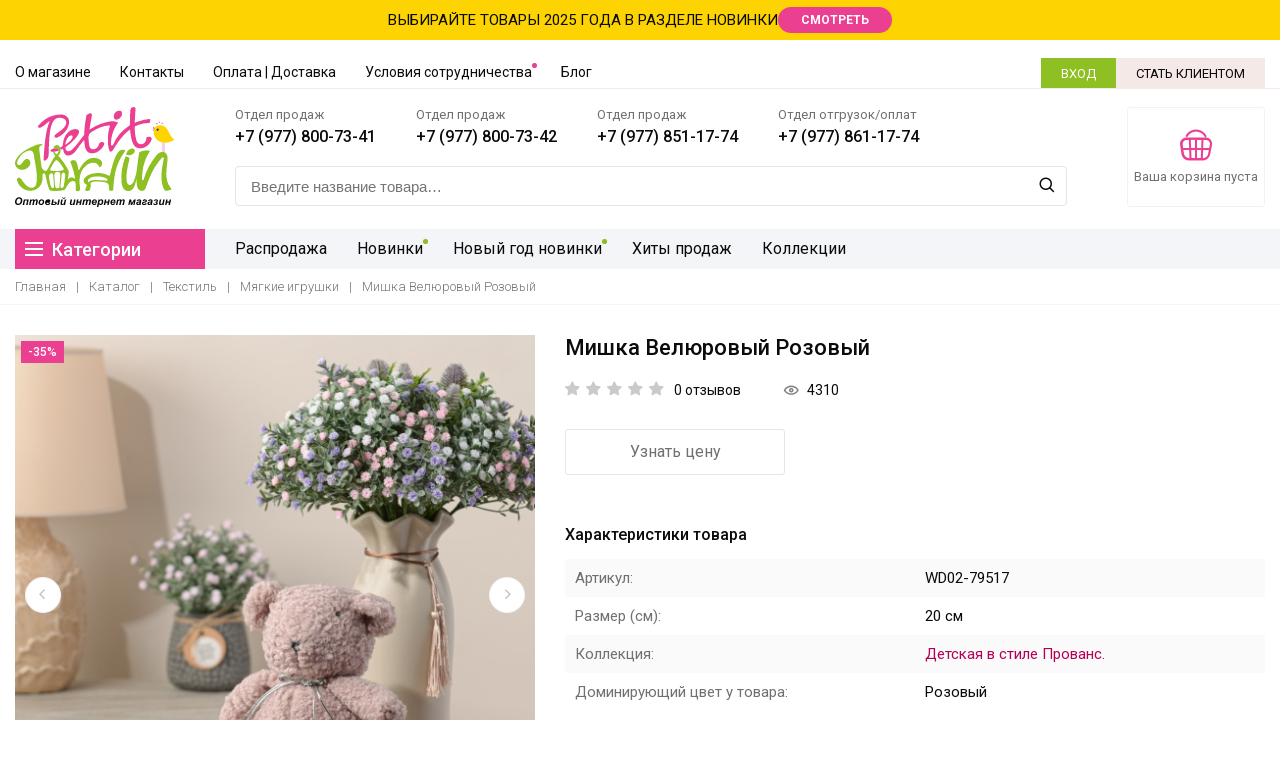

--- FILE ---
content_type: text/html; charset=UTF-8
request_url: https://www.petitjardin.ru/catalog/detskie_myagkie_igrushki-opt/mishka_velyurovyy_rozovyy/
body_size: 21647
content:
<!doctype html>
<html lang="ru-RU">
<head>
	<meta charset="UTF-8">
	<meta http-equiv="X-UA-Compatible" content="IE=edge">
	<meta name="viewport" content="width=device-width, initial-scale=1">
	<meta name="format-detection" content="telephone=no">
	<link href="https://fonts.googleapis.com/css2?family=Roboto:wght@300;400;500;700&display=swap" rel="stylesheet">
	<title>Мишка Велюровый Розовый купить в Москве по оптовым ценам - интернет магазин Petit Jardin</title>

	<link rel="stylesheet" href="https://cdn.jsdelivr.net/gh/fancyapps/fancybox@3.5.7/dist/jquery.fancybox.min.css"/>
	<link rel="stylesheet" href="https://cdnjs.cloudflare.com/ajax/libs/jqueryui/1.12.1/jquery-ui.min.css">
	
	<meta http-equiv="Content-Type" content="text/html; charset=UTF-8" />
<meta name="robots" content="index, follow" />
<meta name="keywords" content="мишка велюровый розовый купить, мишка велюровый розовый в стиле прованс" />
<meta name="description" content="Мишка Велюровый Розовый - оптовая продажа товаров в стиле прованс по низким ценам. быстрая логистика, склад в Москве. Большой ассортимент товаров в оптовом интернет магазине Petit jardin" />
<link href="/bitrix/js/ui/design-tokens/dist/ui.design-tokens.min.css?167778837822029" type="text/css"  rel="stylesheet" />
<link href="/bitrix/js/ui/fonts/opensans/ui.font.opensans.min.css?16777882702320" type="text/css"  rel="stylesheet" />
<link href="/bitrix/js/main/popup/dist/main.popup.bundle.min.css?168738379926598" type="text/css"  rel="stylesheet" />
<link href="/bitrix/cache/css/s1/petitjardin/page_eb305c0313c044943e8f775bc2465bb1/page_eb305c0313c044943e8f775bc2465bb1_v1.css?17537225571486" type="text/css"  rel="stylesheet" />
<link href="/bitrix/cache/css/s1/petitjardin/template_ac63b5b0c5c7bb409a1c6fb38326e444/template_ac63b5b0c5c7bb409a1c6fb38326e444_v1.css?1753722532172227" type="text/css"  data-template-style="true" rel="stylesheet" />
<script type="text/javascript">if(!window.BX)window.BX={};if(!window.BX.message)window.BX.message=function(mess){if(typeof mess==='object'){for(let i in mess) {BX.message[i]=mess[i];} return true;}};</script>
<script type="text/javascript">(window.BX||top.BX).message({'JS_CORE_LOADING':'Загрузка...','JS_CORE_NO_DATA':'- Нет данных -','JS_CORE_WINDOW_CLOSE':'Закрыть','JS_CORE_WINDOW_EXPAND':'Развернуть','JS_CORE_WINDOW_NARROW':'Свернуть в окно','JS_CORE_WINDOW_SAVE':'Сохранить','JS_CORE_WINDOW_CANCEL':'Отменить','JS_CORE_WINDOW_CONTINUE':'Продолжить','JS_CORE_H':'ч','JS_CORE_M':'м','JS_CORE_S':'с','JSADM_AI_HIDE_EXTRA':'Скрыть лишние','JSADM_AI_ALL_NOTIF':'Показать все','JSADM_AUTH_REQ':'Требуется авторизация!','JS_CORE_WINDOW_AUTH':'Войти','JS_CORE_IMAGE_FULL':'Полный размер'});</script>

<script type="text/javascript" src="/bitrix/js/main/core/core.min.js?1687383802219752"></script>

<script>BX.setJSList(['/bitrix/js/main/core/core_ajax.js','/bitrix/js/main/core/core_promise.js','/bitrix/js/main/polyfill/promise/js/promise.js','/bitrix/js/main/loadext/loadext.js','/bitrix/js/main/loadext/extension.js','/bitrix/js/main/polyfill/promise/js/promise.js','/bitrix/js/main/polyfill/find/js/find.js','/bitrix/js/main/polyfill/includes/js/includes.js','/bitrix/js/main/polyfill/matches/js/matches.js','/bitrix/js/ui/polyfill/closest/js/closest.js','/bitrix/js/main/polyfill/fill/main.polyfill.fill.js','/bitrix/js/main/polyfill/find/js/find.js','/bitrix/js/main/polyfill/matches/js/matches.js','/bitrix/js/main/polyfill/core/dist/polyfill.bundle.js','/bitrix/js/main/core/core.js','/bitrix/js/main/polyfill/intersectionobserver/js/intersectionobserver.js','/bitrix/js/main/lazyload/dist/lazyload.bundle.js','/bitrix/js/main/polyfill/core/dist/polyfill.bundle.js','/bitrix/js/main/parambag/dist/parambag.bundle.js']);
</script>
<script type="text/javascript">(window.BX||top.BX).message({'LANGUAGE_ID':'ru','FORMAT_DATE':'DD.MM.YYYY','FORMAT_DATETIME':'DD.MM.YYYY HH:MI:SS','COOKIE_PREFIX':'BITRIX_SM','SERVER_TZ_OFFSET':'10800','UTF_MODE':'Y','SITE_ID':'s1','SITE_DIR':'/','USER_ID':'','SERVER_TIME':'1768972687','USER_TZ_OFFSET':'0','USER_TZ_AUTO':'Y','bitrix_sessid':'ad4e7a2718e4773584fe610548324b69'});</script>


<script type="text/javascript"  src="/bitrix/cache/js/s1/petitjardin/kernel_main/kernel_main_v1.js?1753790383154482"></script>
<script type="text/javascript" src="/bitrix/js/ui/dexie/dist/dexie3.bundle.min.js?167778827288295"></script>
<script type="text/javascript" src="/bitrix/js/main/core/core_ls.min.js?15147578677365"></script>
<script type="text/javascript" src="/bitrix/js/main/core/core_frame_cache.min.js?168738380211210"></script>
<script type="text/javascript" src="https://code.jquery.com/jquery-2.2.2.min.js"></script>
<script type="text/javascript" src="https://cdn.jsdelivr.net/gh/fancyapps/fancybox@3.5.7/dist/jquery.fancybox.min.js"></script>
<script type="text/javascript" src="/bitrix/js/main/popup/dist/main.popup.bundle.min.js?168738379465670"></script>
<script type="text/javascript">BX.setJSList(['/bitrix/js/main/core/core_fx.js','/bitrix/js/main/session.js','/bitrix/js/main/pageobject/pageobject.js','/bitrix/js/main/core/core_window.js','/bitrix/js/main/date/main.date.js','/bitrix/js/main/core/core_date.js','/bitrix/js/main/utils.js','/bitrix/templates/petitjardin/js/main.js','/bitrix/templates/petitjardin/vendor/slick/slick.min.js','/bitrix/templates/petitjardin/js/script.js','/bitrix/templates/petitjardin/js/index-script.js','/bitrix/templates/petitjardin/js/catalog.js','/bitrix/templates/petitjardin/js/product.js','/bitrix/templates/petitjardin/js/about.js','/bitrix/templates/petitjardin/js/petit-canvas-script.js','/bitrix/components/bitrix/search.title/script.js']);</script>
<script type="text/javascript">BX.setCSSList(['/bitrix/templates/petitjardin/components/bitrix/catalog/pro_main/bitrix/catalog.element/.default/style.css','/bitrix/templates/petitjardin/vendor/slick/slick.css','/bitrix/templates/petitjardin/fonts/icomoon/style.css','/bitrix/templates/petitjardin/css/style.css','/bitrix/templates/petitjardin/components/bitrix/search.title/pro_visual_r/style.css','/bitrix/templates/petitjardin/template_styles.css']);</script>
<script type="text/javascript">
					(function () {
						"use strict";

						var counter = function ()
						{
							var cookie = (function (name) {
								var parts = ("; " + document.cookie).split("; " + name + "=");
								if (parts.length == 2) {
									try {return JSON.parse(decodeURIComponent(parts.pop().split(";").shift()));}
									catch (e) {}
								}
							})("BITRIX_CONVERSION_CONTEXT_s1");

							if (cookie && cookie.EXPIRE >= BX.message("SERVER_TIME"))
								return;

							var request = new XMLHttpRequest();
							request.open("POST", "/bitrix/tools/conversion/ajax_counter.php", true);
							request.setRequestHeader("Content-type", "application/x-www-form-urlencoded");
							request.send(
								"SITE_ID="+encodeURIComponent("s1")+
								"&sessid="+encodeURIComponent(BX.bitrix_sessid())+
								"&HTTP_REFERER="+encodeURIComponent(document.referrer)
							);
						};

						if (window.frameRequestStart === true)
							BX.addCustomEvent("onFrameDataReceived", counter);
						else
							BX.ready(counter);
					})();
				</script>



<script type="text/javascript"  src="/bitrix/cache/js/s1/petitjardin/template_f46b504d82b9d7f27fbec9e02b19f2c7/template_f46b504d82b9d7f27fbec9e02b19f2c7_v1.js?175372253280779"></script>
<script type="text/javascript">var _ba = _ba || []; _ba.push(["aid", "bcf68f5d2ce48d4cd404bfdbbdc1e2d5"]); _ba.push(["host", "www.petitjardin.ru"]); _ba.push(["ad[ct][item]", "[base64]"]);_ba.push(["ad[ct][user_id]", function(){return BX.message("USER_ID") ? BX.message("USER_ID") : 0;}]);_ba.push(["ad[ct][recommendation]", function() {var rcmId = "";var cookieValue = BX.getCookie("BITRIX_SM_RCM_PRODUCT_LOG");var productId = 8545;var cItems = [];var cItem;if (cookieValue){cItems = cookieValue.split(".");}var i = cItems.length;while (i--){cItem = cItems[i].split("-");if (cItem[0] == productId){rcmId = cItem[1];break;}}return rcmId;}]);_ba.push(["ad[ct][v]", "2"]);(function() {var ba = document.createElement("script"); ba.type = "text/javascript"; ba.async = true;ba.src = (document.location.protocol == "https:" ? "https://" : "http://") + "bitrix.info/ba.js";var s = document.getElementsByTagName("script")[0];s.parentNode.insertBefore(ba, s);})();</script>


    

</head>
<body>
	<div id="panel"></div>

	<div class="bg-box-menu"></div>
	<div class="wrapper-fixed-footer">
		<!--Хедер-->
		<div class="header">
			<a href="#" class="close-menu"><i class="fashion-21"></i></a>
			<div class="department-line">
	ВЫБИРАЙТЕ ТОВАРЫ 2025 ГОДА В РАЗДЕЛЕ НОВИНКИ <a href="/new/" class="pink-btn">СМОТРЕТЬ</a>
</div>
<br>			<div class="top-header flex-center-bl">
				<div class="center-bl">
					<!--'start_frame_cache_LkGdQn'-->

	<a href="#" rel="nofollow" class="menu-tb"><i></i><i></i><i></i></a>
	<ul class="menu-top clearfix" id="top">
		<li class="close-menu-mobile"><i class="fashion-13"></i></li>
		
			<li><a href="/about/" >О магазине</a></li>

		
			<li><a href="/about/contacts/" >Контакты</a></li>

		
			<li><a href="/about/oplata/" >Оплата | Доставка</a></li>

		
			<li><a href="/about/uslovia/" class="rounder">Условия сотрудничества</a></li>

		
			<li><a href="/news/" class="1">Блог</a></li>

			</ul>

<!--'end_frame_cache_LkGdQn'-->					<div class="right-top-menu">
						<!--'start_frame_cache_auth'-->	<a class="access-btn" rel="nofollow" data-fancybox data-src="#accessModal" href="javascript:;">ВХОД</a>
	<a class="clients-add-btn" rel="nofollow" data-fancybox data-src="#becomeClient" href="javascript:;">СТАТЬ КЛИЕНТОМ</a>
<!--'end_frame_cache_auth'-->					</div>
				</div>
			</div>
			<div class="sticky-anchor"></div>
			<div class="wrapper-header-tb">
				<div class="center-header">
					<div class="center-bl clearfix">
						<div class="flex-header">
								<a href="/" class="logo"><img src="/bitrix/templates/petitjardin/img/logo.svg" alt="Petit Jardin" title="Petit Jardin"></a>
							<div class="center-header-s">
								<div class="above-s clearfix">
									<div class="box-phone-ch">
	<p>Отдел продаж</p>
	<a href="tel:+79778007341">+7 (977) 800-73-41</a>
</div>
<div class="box-phone-ch">
	<p>Отдел продаж</p>
	<a href="tel:+79778007342">+7 (977) 800-73-42</a>
</div>
<div class="box-phone-ch">
	<p>Отдел продаж</p>
	<a href="tel:+79778611774">+7 (977) 851-17-74</a>
</div>
<div class="box-phone-ch">
	<p>Отдел отгрузок/оплат</p>
	<a href="tel:+79778611774">+7 (977) 861-17-74</a>
</div>								</div>
								<div class="under-s">
									<div class="search-wrapper-header">
										

	<div id="title-search" class="input-box">

		<form action="/search/index.php">

			<input id="title-search-input" type="text" name="q" value="" placeholder="Введите название товара…" autocomplete="off">
			<a href="#" class="clear-search-btn"><i class="fashion-12"></i></a>
			<button type="submit" class="btn-search" name="s"><i class="fashion-1"></i></button>

		</form>
	</div>


<script>
	BX.ready(function(){
		new JCTitleSearch({
			'AJAX_PAGE' : '/catalog/detskie_myagkie_igrushki-opt/mishka_velyurovyy_rozovyy/',
			'CONTAINER_ID': 'title-search',
			'INPUT_ID': 'title-search-input',
			'MIN_QUERY_LEN': 2
		});
	});
</script>									</div>
								</div>
							</div>
							<div class="flex-basket">
								<!--'start_frame_cache_basketline'-->
<a href="/personal/cart/" class="basket-header">
	<i class="fashion-2"></i>
	<span class="text1">
		Ваша корзина пуста		
	</span>
	<span class="text2"></span>
</a>


<script type="text/javascript">
	$(function(){
			});
</script>
<!--'end_frame_cache_basketline'-->							</div>
						</div>
					</div>
				</div>
				<div class="bottom-header-main">
					<div class="center-bl clearfix">
						<div class="box-menu-long">
							<!--'start_frame_cache_XEVOpk'-->
	<a href="#" rel="nofollow" class="category-btn-header">
		<span><i></i><i></i><i></i></span>
		Категории
	</a>
	<ul class="right-category clearfix">
					
			
				<li class="" >
					<a href="/catalog/rasprodazha/">
						Распродажа					</a>
				</li>

			
			
					
			
				<li class="rounded">
					<a href="/new/">
						Новинки					</a>
				</li>

			
			
					
			
				<li class="rounded">
					<a href="/catalog/novyy-god-novinki/">
						Новый год новинки					</a>
				</li>

			
			
					
			
				<li class="" >
					<a href="/hit/">
						Хиты продаж					</a>
				</li>

			
			
					
			
				<li class="" >
					<a href="/collection/">
						Коллекции					</a>
				</li>

			
			
		
		
	</ul>
	<!--'end_frame_cache_XEVOpk'-->							<div class="category-list-wrapper">
								
<ul class="ul-tabs-tag">
    
        <li >
            <a
                                href="/catalog/mebel-opt/"
                data-href="#tab-tag2557905715"
                            >
                Мебель            </a>
                            <div class="box-for-tags with-photo">
                    <div class="box-list">

                                                    
                            
                                <div class="one-block">
                                    <div class="caption">
                                        <a
                                            href="/catalog/dlya_doma-opt/"
                                                                                    >
                                            Для дома                                        </a>
                                    </div>
                                                                            <ul>
                                                                                            <li>
                                                    <a
                                                        href="/catalog/kaminnye-portaly-optom/"
                                                                                                            >
                                                        Каминные порталы                                                    </a>
                                                </li>
                                                                                            <li>
                                                    <a
                                                        href="/catalog/aksessuary_dlya_doma-opt/"
                                                                                                            >
                                                        Колонны                                                    </a>
                                                </li>
                                                                                            <li>
                                                    <a
                                                        href="/catalog/komody-optom-provans/"
                                                                                                            >
                                                        Комоды                                                    </a>
                                                </li>
                                                                                            <li>
                                                    <a
                                                        href="/catalog/konsoli-provans-optom/"
                                                                                                            >
                                                        Консоли                                                    </a>
                                                </li>
                                                                                            <li>
                                                    <a
                                                        href="/catalog/optom-myagkaya-mebel-provans/"
                                                                                                            >
                                                        Мягкая мебель                                                    </a>
                                                </li>
                                                                                            <li>
                                                    <a
                                                        href="/catalog/napolnye-zerkala/"
                                                                                                            >
                                                        Напольные зеркала                                                    </a>
                                                </li>
                                                                                            <li>
                                                    <a
                                                        href="/catalog/polochki-provans-optom/"
                                                                                                            >
                                                        Полочки                                                     </a>
                                                </li>
                                                                                            <li>
                                                    <a
                                                        href="/catalog/prochee-dlya-doma/"
                                                                                                            >
                                                        Прочее для дома                                                    </a>
                                                </li>
                                                                                            <li>
                                                    <a
                                                        href="/catalog/stellazhi-provans-optom/"
                                                                                                            >
                                                        Стеллажи                                                    </a>
                                                </li>
                                                                                            <li>
                                                    <a
                                                        href="/catalog/stoly-provans-kupit-optom/"
                                                                                                            >
                                                        Столы, столики                                                    </a>
                                                </li>
                                                                                            <li>
                                                    <a
                                                        href="/catalog/stulya/"
                                                                                                            >
                                                        Стулья                                                    </a>
                                                </li>
                                                                                            <li>
                                                    <a
                                                        href="/catalog/tumbochki-provans-optom/"
                                                                                                            >
                                                        Тумбочки                                                     </a>
                                                </li>
                                                                                            <li>
                                                    <a
                                                        href="/catalog/shirmy-provans-optom/"
                                                                                                            >
                                                        Ширмы                                                    </a>
                                                </li>
                                                                                            <li>
                                                    <a
                                                        href="/catalog/shkafy-optom-provans-kupit/"
                                                                                                            >
                                                        Шкафы                                                    </a>
                                                </li>
                                                                                    </ul>
                                    
                                </div>
                                
                                <div class="one-block">
                                    <div class="caption">
                                        <a
                                            href="/catalog/dlya_sada-opt/"
                                                                                    >
                                            Для сада                                        </a>
                                    </div>
                                                                            <ul>
                                                                                            <li>
                                                    <a
                                                        href="/catalog/kovannaya-mebel-provans-optom/"
                                                                                                            >
                                                        Кованная мебель                                                    </a>
                                                </li>
                                                                                            <li>
                                                    <a
                                                        href="/catalog/podstavki-dlya-tsvetov-optom/"
                                                                                                            >
                                                        Подставки для цветов                                                    </a>
                                                </li>
                                                                                            <li>
                                                    <a
                                                        href="/catalog/sadovye-divany-optom/"
                                                                                                            >
                                                        Садовые диваны                                                    </a>
                                                </li>
                                                                                            <li>
                                                    <a
                                                        href="/catalog/stellazhi_sad_optom/"
                                                                                                            >
                                                        Стеллажи                                                    </a>
                                                </li>
                                                                                            <li>
                                                    <a
                                                        href="/catalog/stoly-dlya-sada-optom/"
                                                                                                            >
                                                        Столы для сада                                                    </a>
                                                </li>
                                                                                            <li>
                                                    <a
                                                        href="/catalog/stulya-dlya-sada-optom/"
                                                                                                            >
                                                        Стулья для сада                                                    </a>
                                                </li>
                                                                                    </ul>
                                    
                                </div>
                                
                    </div>
                </div>
                    </li>
    
        <li >
            <a
                                href="/catalog/aksessuary-dlya-vannoy-komnaty/"
                data-href="#tab-tag720537397"
                            >
                Ванная  комната            </a>
                            <div class="box-for-tags with-photo">
                    <div class="box-list">

                                                    
                            
                                <div class="one-block">
                                    <div class="caption">
                                        <a
                                            href="/catalog/vannaya-keramika/"
                                                                                    >
                                            Аксессуары для ванной/туалета                                        </a>
                                    </div>
                                    
                                </div>
                                
                                <div class="one-block">
                                    <div class="caption">
                                        <a
                                            href="/catalog/bannye-prinadlezhnosti/"
                                                                                    >
                                            Банные принадлежности                                        </a>
                                    </div>
                                    
                                </div>
                                
                                <div class="one-block">
                                    <div class="caption">
                                        <a
                                            href="/catalog/mebel-dlya-vannoy/"
                                                                                    >
                                            Мебель для ванной/туалетной комнаты                                        </a>
                                    </div>
                                    
                                </div>
                                
                    </div>
                </div>
                    </li>
    
        <li >
            <a
                                href="/catalog/svet-opt/"
                data-href="#tab-tag3959158698"
                            >
                Свет            </a>
                            <div class="box-for-tags with-photo">
                    <div class="box-list">

                                                    
                            
                                <div class="one-block">
                                    <div class="caption">
                                        <a
                                            href="/catalog/abazhury-opt/"
                                                                                    >
                                            Абажуры                                        </a>
                                    </div>
                                    
                                </div>
                                
                                <div class="one-block">
                                    <div class="caption">
                                        <a
                                            href="/catalog/bra-opt/"
                                                                                    >
                                            Бра                                        </a>
                                    </div>
                                    
                                </div>
                                
                                <div class="one-block">
                                    <div class="caption">
                                        <a
                                            href="/catalog/lyustry-opt/"
                                                                                    >
                                            Люстры                                        </a>
                                    </div>
                                    
                                </div>
                                
                                <div class="one-block">
                                    <div class="caption">
                                        <a
                                            href="/catalog/lampy_nastolnye-opt/"
                                                                                    >
                                            Настольные лампы                                        </a>
                                    </div>
                                    
                                </div>
                                
                                <div class="one-block">
                                    <div class="caption">
                                        <a
                                            href="/catalog/torshery-opt/"
                                                                                    >
                                            Торшеры                                        </a>
                                    </div>
                                    
                                </div>
                                
                    </div>
                </div>
                    </li>
    
        <li >
            <a
                                href="/catalog/tekstil-opt/"
                data-href="#tab-tag617695445"
                            >
                Текстиль            </a>
                            <div class="box-for-tags with-photo">
                    <div class="box-list">

                                                    
                            
                                <div class="one-block">
                                    <div class="caption">
                                        <a
                                            href="/catalog/dekorativnye_podushki-opt/"
                                                                                    >
                                            Декоративные подушки                                        </a>
                                    </div>
                                    
                                </div>
                                
                                <div class="one-block">
                                    <div class="caption">
                                        <a
                                            href="/catalog/kovriki/"
                                                                                    >
                                            Ковры и коврики                                        </a>
                                    </div>
                                    
                                </div>
                                
                                <div class="one-block">
                                    <div class="caption">
                                        <a
                                            href="/catalog/korziny-dlya-belya/"
                                                                                    >
                                            Корзины для белья                                        </a>
                                    </div>
                                    
                                </div>
                                
                                <div class="one-block">
                                    <div class="caption">
                                        <a
                                            href="/catalog/detskie_myagkie_igrushki-opt/"
                                            class="active"                                        >
                                            Мягкие игрушки                                        </a>
                                    </div>
                                    
                                </div>
                                
                                <div class="one-block">
                                    <div class="caption">
                                        <a
                                            href="/catalog/podushki_dlya_stulev-opt/"
                                                                                    >
                                            Подушки для стульев                                        </a>
                                    </div>
                                    
                                </div>
                                
                                <div class="one-block">
                                    <div class="caption">
                                        <a
                                            href="/catalog/postelnye-prinadlezhnosti-optom/"
                                                                                    >
                                            Постельные принадлежности                                        </a>
                                    </div>
                                    
                                </div>
                                
                                <div class="one-block">
                                    <div class="caption">
                                        <a
                                            href="/catalog/kukhonnyy_tekstil/"
                                                                                    >
                                            Салфетки                                        </a>
                                    </div>
                                    
                                </div>
                                
                                <div class="one-block">
                                    <div class="caption">
                                        <a
                                            href="/catalog/skaterti-opt/"
                                                                                    >
                                            Скатерти                                        </a>
                                    </div>
                                    
                                </div>
                                
                                <div class="one-block">
                                    <div class="caption">
                                        <a
                                            href="/catalog/tkan/"
                                                                                    >
                                            Ткань                                        </a>
                                    </div>
                                    
                                </div>
                                
                                <div class="one-block">
                                    <div class="caption">
                                        <a
                                            href="/catalog/fartuki-provans-optom/"
                                                                                    >
                                            Фартуки                                        </a>
                                    </div>
                                    
                                </div>
                                
                                <div class="one-block">
                                    <div class="caption">
                                        <a
                                            href="/catalog/shtory-opt/"
                                                                                    >
                                            Шторы                                        </a>
                                    </div>
                                    
                                </div>
                                
                    </div>
                </div>
                    </li>
    
        <li >
            <a
                                href="/catalog/aromaty_dlya_doma-opt/"
                data-href="#tab-tag3336649420"
                            >
                Ароматы            </a>
                            <div class="box-for-tags with-photo">
                    <div class="box-list">

                                                    
                            
                                <div class="one-block">
                                    <div class="caption">
                                        <a
                                            href="/catalog/aromaty-dlya-belya-opt/"
                                                                                    >
                                            Ароматы для белья                                        </a>
                                    </div>
                                                                            <ul>
                                                                                            <li>
                                                    <a
                                                        href="/catalog/sashe-opt/"
                                                                                                            >
                                                        Cаше в пакетиках                                                    </a>
                                                </li>
                                                                                    </ul>
                                    
                                </div>
                                
                                <div class="one-block">
                                    <div class="caption">
                                        <a
                                            href="/catalog/aromaty-dlya-komnat-optom/"
                                                                                    >
                                            Ароматы для комнат                                        </a>
                                    </div>
                                                                            <ul>
                                                                                            <li>
                                                    <a
                                                        href="/catalog/diffuzor-opt/"
                                                                                                            >
                                                        Ароматические жидкости - диффузоры                                                    </a>
                                                </li>
                                                                                            <li>
                                                    <a
                                                        href="/catalog/svechi-opt/"
                                                                                                            >
                                                        Свечи                                                    </a>
                                                </li>
                                                                                    </ul>
                                    
                                </div>
                                
                    </div>
                </div>
                    </li>
    
        <li >
            <a
                                href="/catalog/posuda-opt/"
                data-href="#tab-tag1285644166"
                            >
                Посуда            </a>
                            <div class="box-for-tags with-photo">
                    <div class="box-list">

                                                    
                            
                                <div class="one-block">
                                    <div class="caption">
                                        <a
                                            href="/catalog/posuda_dlya_stola_i_kukhni-opt/"
                                                                                    >
                                            Посуда для стола и кухни                                        </a>
                                    </div>
                                    
                                </div>
                                
                                <div class="one-block">
                                    <div class="caption">
                                        <a
                                            href="/catalog/bokaly_dlya_vina-opt/"
                                                                                    >
                                            Бокалы для вина и шампанского                                        </a>
                                    </div>
                                    
                                </div>
                                
                                <div class="one-block">
                                    <div class="caption">
                                        <a
                                            href="/catalog/bokaly_dlya_vody-opt/"
                                                                                    >
                                            Бокалы для воды                                        </a>
                                    </div>
                                    
                                </div>
                                
                                <div class="one-block">
                                    <div class="caption">
                                        <a
                                            href="/catalog/aksessuary-dlya-kukhni/"
                                                                                    >
                                            Аксессуары для кухни                                        </a>
                                    </div>
                                    
                                </div>
                                
                                <div class="one-block">
                                    <div class="caption">
                                        <a
                                            href="/catalog/banki-dlya-sypuchikh/"
                                                                                    >
                                            Банки для сыпучих, хлебницы                                        </a>
                                    </div>
                                    
                                </div>
                                
                                <div class="one-block">
                                    <div class="caption">
                                        <a
                                            href="/catalog/vazy_keramicheskie/"
                                                                                    >
                                            Вазы керамические                                        </a>
                                    </div>
                                    
                                </div>
                                
                                <div class="one-block">
                                    <div class="caption">
                                        <a
                                            href="/catalog/vaza_metall/"
                                                                                    >
                                            Вазы металл                                        </a>
                                    </div>
                                    
                                </div>
                                
                                <div class="one-block">
                                    <div class="caption">
                                        <a
                                            href="/catalog/vazy-polistoun-beton/"
                                                                                    >
                                            Вазы полистоун, бетон                                        </a>
                                    </div>
                                    
                                </div>
                                
                                <div class="one-block">
                                    <div class="caption">
                                        <a
                                            href="/catalog/vazy_steklyannye-opt/"
                                                                                    >
                                            Вазы стеклянные                                        </a>
                                    </div>
                                    
                                </div>
                                
                                <div class="one-block">
                                    <div class="caption">
                                        <a
                                            href="/catalog/dekor_dlya_stola_keramika/"
                                                                                    >
                                            Декор для стола керамика                                        </a>
                                    </div>
                                    
                                </div>
                                
                                <div class="one-block">
                                    <div class="caption">
                                        <a
                                            href="/catalog/dekor_dlya_stola_steklo/"
                                                                                    >
                                            Декор для стола стекло                                        </a>
                                    </div>
                                    
                                </div>
                                
                                <div class="one-block">
                                    <div class="caption">
                                        <a
                                            href="/catalog/dekor_razny/"
                                                                                    >
                                            Декор разный                                        </a>
                                    </div>
                                    
                                </div>
                                
                                <div class="one-block">
                                    <div class="caption">
                                        <a
                                            href="/catalog/kashpo_metall_kreamika/"
                                                                                    >
                                            Кашпо металл, керамика                                        </a>
                                    </div>
                                    
                                </div>
                                
                                <div class="one-block">
                                    <div class="caption">
                                        <a
                                            href="/catalog/konfetnitsy-fruktovnitsy/"
                                                                                    >
                                            Конфетницы, фруктовницы                                        </a>
                                    </div>
                                    
                                </div>
                                
                                <div class="one-block">
                                    <div class="caption">
                                        <a
                                            href="/catalog/kuvshiny_keramika_metall/"
                                                                                    >
                                            Кувшины керамика, металл                                        </a>
                                    </div>
                                    
                                </div>
                                
                                <div class="one-block">
                                    <div class="caption">
                                        <a
                                            href="/catalog/kuvshiny_steklo/"
                                                                                    >
                                            Кувшины стекло                                        </a>
                                    </div>
                                    
                                </div>
                                
                                <div class="one-block">
                                    <div class="caption">
                                        <a
                                            href="/catalog/podnosy-opt/"
                                                                                    >
                                            Подносы                                        </a>
                                    </div>
                                    
                                </div>
                                
                    </div>
                </div>
                    </li>
    
        <li >
            <a
                                href="/catalog/simvol-2019/"
                data-href="#tab-tag4016444574"
                            >
                Кролики, к Пасхе            </a>
                            <div class="box-for-tags with-photo">
                    <div class="box-list">

                                                    
                            
                                <div class="one-block">
                                    <div class="caption">
                                        <a
                                            href="/catalog/25/"
                                                                                    >
                                            -25%                                        </a>
                                    </div>
                                    
                                </div>
                                
                                <div class="one-block">
                                    <div class="caption">
                                        <a
                                            href="/catalog/keramika/"
                                                                                    >
                                            Керамика                                        </a>
                                    </div>
                                    
                                </div>
                                
                    </div>
                </div>
                    </li>
    
        <li >
            <a
                                href="/catalog/accessories-opt/"
                data-href="#tab-tag1312792055"
                            >
                Аксессуары            </a>
                            <div class="box-for-tags with-photo">
                    <div class="box-list">

                                                    
                            
                                <div class="one-block">
                                    <div class="caption">
                                        <a
                                            href="/catalog/angely-opt/"
                                                                                    >
                                            Ангелы                                        </a>
                                    </div>
                                    
                                </div>
                                
                                <div class="one-block">
                                    <div class="caption">
                                        <a
                                            href="/catalog/veshalki-kryuchki-/"
                                                                                    >
                                            Вешалки, крючки                                         </a>
                                    </div>
                                    
                                </div>
                                
                                <div class="one-block">
                                    <div class="caption">
                                        <a
                                            href="/catalog/zerkala/"
                                                                                    >
                                            Зеркала                                        </a>
                                    </div>
                                    
                                </div>
                                
                                <div class="one-block">
                                    <div class="caption">
                                        <a
                                            href="/catalog/kalendari/"
                                                                                    >
                                            Календари                                        </a>
                                    </div>
                                    
                                </div>
                                
                                <div class="one-block">
                                    <div class="caption">
                                        <a
                                            href="/catalog/kletki_dekor-opt/"
                                                                                    >
                                            Клетки декор                                        </a>
                                    </div>
                                    
                                </div>
                                
                                <div class="one-block">
                                    <div class="caption">
                                        <a
                                            href="/catalog/klyuchnitsy/"
                                                                                    >
                                            Ключницы                                        </a>
                                    </div>
                                    
                                </div>
                                
                                <div class="one-block">
                                    <div class="caption">
                                        <a
                                            href="/catalog/manekeny-opt/"
                                                                                    >
                                            Манекены                                        </a>
                                    </div>
                                    
                                </div>
                                
                                <div class="one-block">
                                    <div class="caption">
                                        <a
                                            href="/catalog/panno_i_postery-opt/"
                                                                                    >
                                            Панно                                         </a>
                                    </div>
                                    
                                </div>
                                
                                <div class="one-block">
                                    <div class="caption">
                                        <a
                                            href="/catalog/podsvechniki-opt/"
                                                                                    >
                                            Подсвечники                                        </a>
                                    </div>
                                    
                                </div>
                                
                                <div class="one-block">
                                    <div class="caption">
                                        <a
                                            href="/catalog/prochie_aksessuary-opt/"
                                                                                    >
                                            Прочие аксессуары                                        </a>
                                    </div>
                                    
                                </div>
                                
                                <div class="one-block">
                                    <div class="caption">
                                        <a
                                            href="/catalog/sunduki-opt/"
                                                                                    >
                                            Сундуки, чемоданы, корзины                                        </a>
                                    </div>
                                    
                                </div>
                                
                                <div class="one-block">
                                    <div class="caption">
                                        <a
                                            href="/catalog/figurki_dekor-opt/"
                                                                                    >
                                            Фигурки - декор                                        </a>
                                    </div>
                                    
                                </div>
                                
                                <div class="one-block">
                                    <div class="caption">
                                        <a
                                            href="/catalog/fotoramki-opt/"
                                                                                    >
                                            Фоторамки                                        </a>
                                    </div>
                                    
                                </div>
                                
                                <div class="one-block">
                                    <div class="caption">
                                        <a
                                            href="/catalog/chasy-opt/"
                                                                                    >
                                            Часы                                        </a>
                                    </div>
                                                                            <ul>
                                                                                            <li>
                                                    <a
                                                        href="/catalog/napolnye-opt/"
                                                                                                            >
                                                        Напольные                                                    </a>
                                                </li>
                                                                                            <li>
                                                    <a
                                                        href="/catalog/nastennye-opt/"
                                                                                                            >
                                                        Настенные                                                    </a>
                                                </li>
                                                                                            <li>
                                                    <a
                                                        href="/catalog/nastolnye-opt/"
                                                                                                            >
                                                        Настольные                                                    </a>
                                                </li>
                                                                                    </ul>
                                    
                                </div>
                                
                                <div class="one-block">
                                    <div class="caption">
                                        <a
                                            href="/catalog/chugunnye_izdeliya-opt/"
                                                                                    >
                                            Чугунные изделия                                        </a>
                                    </div>
                                    
                                </div>
                                                            
                            
                                <div class="one-block">
                                    <div class="caption">
                                        <a
                                            href="/catalog/shkatulki-opt/"
                                                                                    >
                                            Шкатулки                                        </a>
                                    </div>
                                    
                                </div>
                                
                    </div>
                </div>
                    </li>
    
        <li >
            <a
                                href="/catalog/raznoe/"
                data-href="#tab-tag3156716594"
                            >
                Упаковка            </a>
                            <div class="box-for-tags with-photo">
                    <div class="box-list">

                                                    
                            
                                <div class="one-block">
                                    <div class="caption">
                                        <a
                                            href="/catalog/inventar_1/"
                                                                                    >
                                            Садовый инвентарь                                        </a>
                                    </div>
                                    
                                </div>
                                
                                <div class="one-block">
                                    <div class="caption">
                                        <a
                                            href="/catalog/dekor_dlya_tsvetov/"
                                                                                    >
                                            Декор для цветов                                        </a>
                                    </div>
                                    
                                </div>
                                
                                <div class="one-block">
                                    <div class="caption">
                                        <a
                                            href="/catalog/korobki_dlya_tsvetov/"
                                                                                    >
                                            Коробки для цветов                                        </a>
                                    </div>
                                    
                                </div>
                                
                                <div class="one-block">
                                    <div class="caption">
                                        <a
                                            href="/catalog/lenty_upakovochnye/"
                                                                                    >
                                            Ленты для упаковки и цветов                                        </a>
                                    </div>
                                    
                                </div>
                                
                                <div class="one-block">
                                    <div class="caption">
                                        <a
                                            href="/catalog/podarochnye_korobki/"
                                                                                    >
                                            Подарочные коробки                                        </a>
                                    </div>
                                    
                                </div>
                                
                                <div class="one-block">
                                    <div class="caption">
                                        <a
                                            href="/catalog/otkrytki/"
                                                                                    >
                                            Подарочные открытки, блокноты                                        </a>
                                    </div>
                                    
                                </div>
                                
                                <div class="one-block">
                                    <div class="caption">
                                        <a
                                            href="/catalog/podarochnye_pakety/"
                                                                                    >
                                            Подарочные пакеты                                        </a>
                                    </div>
                                    
                                </div>
                                
                                <div class="one-block">
                                    <div class="caption">
                                        <a
                                            href="/catalog/floristicheskaya_podarochnaya_upakovka/"
                                                                                    >
                                            Флористическая подарочная упаковка                                        </a>
                                    </div>
                                    
                                </div>
                                
                                <div class="one-block">
                                    <div class="caption">
                                        <a
                                            href="/catalog/floristicheskie_instrumenty_i_aksessuary/"
                                                                                    >
                                            Флористические инструменты и аксессуары                                        </a>
                                    </div>
                                    
                                </div>
                                
                    </div>
                </div>
                    </li>
    
        <li >
            <a
                                href="/catalog/tsvety/"
                data-href="#tab-tag1964786004"
                            >
                Цветы            </a>
                            <div class="box-for-tags with-photo">
                    <div class="box-list">

                                                    
                            
                                <div class="one-block">
                                    <div class="caption">
                                        <a
                                            href="/catalog/butony/"
                                                                                    >
                                            Бутоны цветов                                        </a>
                                    </div>
                                                                            <ul>
                                                                                            <li>
                                                    <a
                                                        href="/catalog/gvozdiki-opt-byton/"
                                                                                                            >
                                                        Гвоздики                                                    </a>
                                                </li>
                                                                                            <li>
                                                    <a
                                                        href="/catalog/piony-opt-byton/"
                                                                                                            >
                                                        Пионы                                                    </a>
                                                </li>
                                                                                            <li>
                                                    <a
                                                        href="/catalog/rozy-opt-byton/"
                                                                                                            >
                                                        Розы                                                    </a>
                                                </li>
                                                                                    </ul>
                                    
                                </div>
                                
                                <div class="one-block">
                                    <div class="caption">
                                        <a
                                            href="/catalog/iskusstvennye-derevya/"
                                                                                    >
                                            Искусственные деревья                                        </a>
                                    </div>
                                    
                                </div>
                                
                                <div class="one-block">
                                    <div class="caption">
                                        <a
                                            href="/catalog/iskusstvennye_tsvety/"
                                                                                    >
                                            Искусственные цветы                                        </a>
                                    </div>
                                                                            <ul>
                                                                                            <li>
                                                    <a
                                                        href="/catalog/gvozdiki-iskustvenye-opt/"
                                                                                                            >
                                                        Гвоздики                                                    </a>
                                                </li>
                                                                                            <li>
                                                    <a
                                                        href="/catalog/georgin-iskustvenye-opt/"
                                                                                                            >
                                                        Георгин                                                    </a>
                                                </li>
                                                                                            <li>
                                                    <a
                                                        href="/catalog/gladiolus-iskustvenye-opt/"
                                                                                                            >
                                                        Гладиолус                                                    </a>
                                                </li>
                                                                                            <li>
                                                    <a
                                                        href="/catalog/gortenziya-iskustvenye-opt/"
                                                                                                            >
                                                        Гортензия                                                    </a>
                                                </li>
                                                                                            <li>
                                                    <a
                                                        href="/catalog/levkoe-iskustvenye-opt/"
                                                                                                            >
                                                        Левкое                                                    </a>
                                                </li>
                                                                                            <li>
                                                    <a
                                                        href="/catalog/liziantus-iskustvenye-opt/"
                                                                                                            >
                                                        Лизиантус                                                    </a>
                                                </li>
                                                                                            <li>
                                                    <a
                                                        href="/catalog/liliya-iskustvenye-opt/"
                                                                                                            >
                                                        Лилия                                                    </a>
                                                </li>
                                                                                            <li>
                                                    <a
                                                        href="/catalog/matiola-iskustvenye-opt/"
                                                                                                            >
                                                        Матиола                                                    </a>
                                                </li>
                                                                                            <li>
                                                    <a
                                                        href="/catalog/piony-iskustvenye-opt/"
                                                                                                            >
                                                        Пионы                                                    </a>
                                                </li>
                                                                                            <li>
                                                    <a
                                                        href="/catalog/ranunkulus-iskustvenye-opt/"
                                                                                                            >
                                                        Ранункулус                                                    </a>
                                                </li>
                                                                                            <li>
                                                    <a
                                                        href="/catalog/rozy-iskustvenye-opt/"
                                                                                                            >
                                                        Розы                                                    </a>
                                                </li>
                                                                                            <li>
                                                    <a
                                                        href="/catalog/falenopsis-iskustvenye-opt/"
                                                                                                            >
                                                        Фаленопсис                                                    </a>
                                                </li>
                                                                                    </ul>
                                    
                                </div>
                                                            
                            
                                <div class="one-block">
                                    <div class="caption">
                                        <a
                                            href="/catalog/ovoshchi_frukty/"
                                                                                    >
                                            Овощи, фрукты                                        </a>
                                    </div>
                                    
                                </div>
                                
                                <div class="one-block">
                                    <div class="caption">
                                        <a
                                            href="/catalog/rasteniya_v_gorshkakh/"
                                                                                    >
                                            Растения в горшках                                        </a>
                                    </div>
                                    
                                </div>
                                
                    </div>
                </div>
                    </li>
    
        <li >
            <a
                                href="/catalog/novyy_god/"
                data-href="#tab-tag4142239153"
                            >
                Новый год            </a>
                            <div class="box-for-tags with-photo">
                    <div class="box-list">

                                                    
                            
                                <div class="one-block">
                                    <div class="caption">
                                        <a
                                            href="/catalog/elki/"
                                                                                    >
                                            Искусственные ёлки, венки, цветы                                        </a>
                                    </div>
                                                                            <ul>
                                                                                            <li>
                                                    <a
                                                        href="/catalog/iskusstvennye-venki/"
                                                                                                            >
                                                        Венки                                                    </a>
                                                </li>
                                                                                            <li>
                                                    <a
                                                        href="/catalog/iskusstvennye-yelki/"
                                                                                                            >
                                                        Ёлки                                                    </a>
                                                </li>
                                                                                            <li>
                                                    <a
                                                        href="/catalog/iskusstvennye-tsvety/"
                                                                                                            >
                                                        Цветы                                                    </a>
                                                </li>
                                                                                    </ul>
                                    
                                </div>
                                
                                <div class="one-block">
                                    <div class="caption">
                                        <a
                                            href="/catalog/novogodnie_ukrasheniya/"
                                                                                    >
                                            Новогодние игрушки и украшения                                        </a>
                                    </div>
                                                                            <ul>
                                                                                            <li>
                                                    <a
                                                        href="/catalog/girlyandy-opt/"
                                                                                                            >
                                                        Гирлянды                                                    </a>
                                                </li>
                                                                                            <li>
                                                    <a
                                                        href="/catalog/elochnye-igrushki-opt/"
                                                                                                            >
                                                        Елочные игрушки                                                    </a>
                                                </li>
                                                                                            <li>
                                                    <a
                                                        href="/catalog/novogodnie_figurki_dekor/"
                                                                                                            >
                                                        Новогодние елочные игрушки                                                    </a>
                                                </li>
                                                                                            <li>
                                                    <a
                                                        href="/catalog/novogodniy-dekor/"
                                                                                                            >
                                                        Новогодний декор                                                    </a>
                                                </li>
                                                                                            <li>
                                                    <a
                                                        href="/catalog/figury-dekor/"
                                                                                                            >
                                                        Фигуры декор                                                    </a>
                                                </li>
                                                                                    </ul>
                                    
                                </div>
                                
                                <div class="one-block">
                                    <div class="caption">
                                        <a
                                            href="/catalog/novogodnie_myagkie_igrushki/"
                                                                                    >
                                            Новогодние мягкие игрушки                                        </a>
                                    </div>
                                    
                                </div>
                                
                                <div class="one-block">
                                    <div class="caption">
                                        <a
                                            href="/catalog/novogodnie_svechki/"
                                                                                    >
                                            Новогодние свечи, подсвечники                                        </a>
                                    </div>
                                                                            <ul>
                                                                                            <li>
                                                    <a
                                                        href="/catalog/podsvechniki-novig-god-opt/"
                                                                                                            >
                                                        Подсвечники                                                    </a>
                                                </li>
                                                                                            <li>
                                                    <a
                                                        href="/catalog/svechi-novig-god-opt/"
                                                                                                            >
                                                        Свечи                                                    </a>
                                                </li>
                                                                                    </ul>
                                    
                                </div>
                                
                                <div class="one-block">
                                    <div class="caption">
                                        <a
                                            href="/catalog/novogodnyaya-posuda/"
                                                                                    >
                                            Новогодняя посуда                                        </a>
                                    </div>
                                    
                                </div>
                                
                                <div class="one-block">
                                    <div class="caption">
                                        <a
                                            href="/catalog/simvol-2020-new/"
                                                                                    >
                                            Символ 2020                                        </a>
                                    </div>
                                    
                                </div>
                                
                                <div class="one-block">
                                    <div class="caption">
                                        <a
                                            href="/catalog/simvol-goda-2017/"
                                                                                    >
                                            Символ года 2017                                        </a>
                                    </div>
                                    
                                </div>
                                
                    </div>
                </div>
                    </li>
    
        <li >
            <a
                                href="/catalog/novyy-god-novinki/"
                data-href="#tab-tag2454679748"
                            >
                НОВЫЙ ГОД НОВИНКИ            </a>
                    </li>
    
        <li >
            <a
                                href="/catalog/rasprodazha/"
                data-href="#tab-tag3765033863"
                            >
                Распродажа            </a>
                            <div class="box-for-tags with-photo">
                    <div class="box-list">

                                                    
                            
                                <div class="one-block">
                                    <div class="caption">
                                        <a
                                            href="/catalog/svet/"
                                                                                    >
                                            Свет                                        </a>
                                    </div>
                                    
                                </div>
                                
                                <div class="one-block">
                                    <div class="caption">
                                        <a
                                            href="/catalog/posuda/"
                                                                                    >
                                            Посуда                                        </a>
                                    </div>
                                    
                                </div>
                                
                                <div class="one-block">
                                    <div class="caption">
                                        <a
                                            href="/catalog/tekstil/"
                                                                                    >
                                            Текстиль                                        </a>
                                    </div>
                                    
                                </div>
                                
                                <div class="one-block">
                                    <div class="caption">
                                        <a
                                            href="/catalog/upakovka/"
                                                                                    >
                                            Упаковка                                        </a>
                                    </div>
                                    
                                </div>
                                
                                <div class="one-block">
                                    <div class="caption">
                                        <a
                                            href="/catalog/tsvety-butony-derevya/"
                                                                                    >
                                            Цветы, бутоны, деревья                                        </a>
                                    </div>
                                    
                                </div>
                                
                                <div class="one-block">
                                    <div class="caption">
                                        <a
                                            href="/catalog/novyy-god/"
                                                                                    >
                                            Новый год                                        </a>
                                    </div>
                                    
                                </div>
                                
                                <div class="one-block">
                                    <div class="caption">
                                        <a
                                            href="/catalog/fotoramka/"
                                                                                    >
                                            Фоторамки                                        </a>
                                    </div>
                                    
                                </div>
                                
                                <div class="one-block">
                                    <div class="caption">
                                        <a
                                            href="/catalog/figurki-dekor/"
                                                                                    >
                                            Фигурки декор                                        </a>
                                    </div>
                                    
                                </div>
                                
                                <div class="one-block">
                                    <div class="caption">
                                        <a
                                            href="/catalog/sadovyy-intventar/"
                                                                                    >
                                            Садовый инвентарь                                        </a>
                                    </div>
                                    
                                </div>
                                
                                <div class="one-block">
                                    <div class="caption">
                                        <a
                                            href="/catalog/prochee__/"
                                                                                    >
                                            Прочее                                        </a>
                                    </div>
                                    
                                </div>
                                
                    </div>
                </div>
                    </li>
    
        <li >
            <a
                                href="/catalog/utsenka/"
                data-href="#tab-tag43800245"
                            >
                Уценка            </a>
                            <div class="box-for-tags with-photo">
                    <div class="box-list">

                                                    
                            
                                <div class="one-block">
                                    <div class="caption">
                                        <a
                                            href="/catalog/keramika_11/"
                                                                                    >
                                            Керамика                                        </a>
                                    </div>
                                    
                                </div>
                                
                                <div class="one-block">
                                    <div class="caption">
                                        <a
                                            href="/catalog/steklo_111/"
                                                                                    >
                                            Стекло                                        </a>
                                    </div>
                                    
                                </div>
                                
                    </div>
                </div>
                    </li>
    
        <li >
            <a
                                href="/catalog/novye_tovary_s_sayta_petitpetit_ru/"
                data-href="#tab-tag611771711"
                            >
                НОВЫЕ ТОВАРЫ С САЙТА PETITPETIT.RU            </a>
                    </li>
    
        <li >
            <a
                                href="/catalog/-skidka-na-tovar-/"
                data-href="#tab-tag2996630693"
                            >
                ! СКИДКА НА ТОВАР !            </a>
                            <div class="box-for-tags with-photo">
                    <div class="box-list">

                                                    
                            
                                <div class="one-block">
                                    <div class="caption">
                                        <a
                                            href="/catalog/sale-25-percent/"
                                                                                    >
                                            25%                                        </a>
                                    </div>
                                    
                                </div>
                                
                                <div class="one-block">
                                    <div class="caption">
                                        <a
                                            href="/catalog/sale-26-percent/"
                                                                                    >
                                            26%                                        </a>
                                    </div>
                                    
                                </div>
                                
                                <div class="one-block">
                                    <div class="caption">
                                        <a
                                            href="/catalog/sale-27-percent/"
                                                                                    >
                                            27%                                        </a>
                                    </div>
                                    
                                </div>
                                
                                <div class="one-block">
                                    <div class="caption">
                                        <a
                                            href="/catalog/sale-28-percent/"
                                                                                    >
                                            28%                                        </a>
                                    </div>
                                    
                                </div>
                                
                                <div class="one-block">
                                    <div class="caption">
                                        <a
                                            href="/catalog/sale-30-percent/"
                                                                                    >
                                            30%                                        </a>
                                    </div>
                                                                            <ul>
                                                                                            <li>
                                                    <a
                                                        href="/catalog/mebel/"
                                                                                                            >
                                                        Мебель                                                    </a>
                                                </li>
                                                                                            <li>
                                                    <a
                                                        href="/catalog/vazy/"
                                                                                                            >
                                                        Вазы                                                    </a>
                                                </li>
                                                                                            <li>
                                                    <a
                                                        href="/catalog/aksessuary/"
                                                                                                            >
                                                        Аксессуары                                                    </a>
                                                </li>
                                                                                            <li>
                                                    <a
                                                        href="/catalog/iskusstvennye-yelki-venki-tsvety/"
                                                                                                            >
                                                        Искусственные ёлки, венки, цветы                                                    </a>
                                                </li>
                                                                                            <li>
                                                    <a
                                                        href="/catalog/zerkala_/"
                                                                                                            >
                                                        Зеркала                                                    </a>
                                                </li>
                                                                                            <li>
                                                    <a
                                                        href="/catalog/prochee/"
                                                                                                            >
                                                        Бижутерия                                                    </a>
                                                </li>
                                                                                            <li>
                                                    <a
                                                        href="/catalog/novogodnie-igrushki-i-ukrasheniya-2020/"
                                                                                                            >
                                                        Новогодние игрушки и украшения                                                    </a>
                                                </li>
                                                                                            <li>
                                                    <a
                                                        href="/catalog/novogodnie-myagkie-igrushki-2020/"
                                                                                                            >
                                                        Новогодние мягкие игрушки                                                    </a>
                                                </li>
                                                                                            <li>
                                                    <a
                                                        href="/catalog/novogodnie-svechi-podsvechniki-2020/"
                                                                                                            >
                                                        Новогодние свечи, подсвечники                                                    </a>
                                                </li>
                                                                                            <li>
                                                    <a
                                                        href="/catalog/novogodnyaya-posuda-2020/"
                                                                                                            >
                                                        Новогодняя посуда                                                    </a>
                                                </li>
                                                                                    </ul>
                                    
                                </div>
                                
                                <div class="one-block">
                                    <div class="caption">
                                        <a
                                            href="/catalog/sale-35-percent/"
                                                                                    >
                                            35%                                        </a>
                                    </div>
                                    
                                </div>
                                
                                <div class="one-block">
                                    <div class="caption">
                                        <a
                                            href="/catalog/sale-40-percent/"
                                                                                    >
                                            40%                                        </a>
                                    </div>
                                    
                                </div>
                                
                                <div class="one-block">
                                    <div class="caption">
                                        <a
                                            href="/catalog/sale-45-percent/"
                                                                                    >
                                            45%                                        </a>
                                    </div>
                                    
                                </div>
                                                            
                            
                                <div class="one-block">
                                    <div class="caption">
                                        <a
                                            href="/catalog/sale_50_percent/"
                                                                                    >
                                            50%                                        </a>
                                    </div>
                                    
                                </div>
                                
                    </div>
                </div>
                    </li>
    
        <li >
            <a
                                href="/catalog/kroliki-simvol-2023/"
                data-href="#tab-tag429756435"
                            >
                Кролики             </a>
                    </li>
    </ul>




    <div class="box-for-tags with-photo active" id="tab-tag2557905715">
        <div class="box-list">
                                    <div class="one-block">
                            <div class="caption">
                                <a href="/catalog/dlya_doma-opt/">Для дома</a>
                            </div>
                                                            <ul>
                                                                            <li>
                                            <a
                                                href="/catalog/kaminnye-portaly-optom/"
                                                                                            >
                                                Каминные порталы                                            </a>
                                        </li>
                                                                            <li>
                                            <a
                                                href="/catalog/aksessuary_dlya_doma-opt/"
                                                                                            >
                                                Колонны                                            </a>
                                        </li>
                                                                            <li>
                                            <a
                                                href="/catalog/komody-optom-provans/"
                                                                                            >
                                                Комоды                                            </a>
                                        </li>
                                                                            <li>
                                            <a
                                                href="/catalog/konsoli-provans-optom/"
                                                                                            >
                                                Консоли                                            </a>
                                        </li>
                                                                            <li>
                                            <a
                                                href="/catalog/optom-myagkaya-mebel-provans/"
                                                                                            >
                                                Мягкая мебель                                            </a>
                                        </li>
                                                                            <li>
                                            <a
                                                href="/catalog/napolnye-zerkala/"
                                                                                            >
                                                Напольные зеркала                                            </a>
                                        </li>
                                                                            <li>
                                            <a
                                                href="/catalog/polochki-provans-optom/"
                                                                                            >
                                                Полочки                                             </a>
                                        </li>
                                                                            <li>
                                            <a
                                                href="/catalog/prochee-dlya-doma/"
                                                                                            >
                                                Прочее для дома                                            </a>
                                        </li>
                                                                            <li>
                                            <a
                                                href="/catalog/stellazhi-provans-optom/"
                                                                                            >
                                                Стеллажи                                            </a>
                                        </li>
                                                                            <li>
                                            <a
                                                href="/catalog/stoly-provans-kupit-optom/"
                                                                                            >
                                                Столы, столики                                            </a>
                                        </li>
                                                                            <li>
                                            <a
                                                href="/catalog/stulya/"
                                                                                            >
                                                Стулья                                            </a>
                                        </li>
                                                                            <li>
                                            <a
                                                href="/catalog/tumbochki-provans-optom/"
                                                                                            >
                                                Тумбочки                                             </a>
                                        </li>
                                                                            <li>
                                            <a
                                                href="/catalog/shirmy-provans-optom/"
                                                                                            >
                                                Ширмы                                            </a>
                                        </li>
                                                                            <li>
                                            <a
                                                href="/catalog/shkafy-optom-provans-kupit/"
                                                                                            >
                                                Шкафы                                            </a>
                                        </li>
                                                                    </ul>
                                                        </div>
                                                <div class="one-block">
                            <div class="caption">
                                <a href="/catalog/dlya_sada-opt/">Для сада</a>
                            </div>
                                                            <ul>
                                                                            <li>
                                            <a
                                                href="/catalog/kovannaya-mebel-provans-optom/"
                                                                                            >
                                                Кованная мебель                                            </a>
                                        </li>
                                                                            <li>
                                            <a
                                                href="/catalog/podstavki-dlya-tsvetov-optom/"
                                                                                            >
                                                Подставки для цветов                                            </a>
                                        </li>
                                                                            <li>
                                            <a
                                                href="/catalog/sadovye-divany-optom/"
                                                                                            >
                                                Садовые диваны                                            </a>
                                        </li>
                                                                            <li>
                                            <a
                                                href="/catalog/stellazhi_sad_optom/"
                                                                                            >
                                                Стеллажи                                            </a>
                                        </li>
                                                                            <li>
                                            <a
                                                href="/catalog/stoly-dlya-sada-optom/"
                                                                                            >
                                                Столы для сада                                            </a>
                                        </li>
                                                                            <li>
                                            <a
                                                href="/catalog/stulya-dlya-sada-optom/"
                                                                                            >
                                                Стулья для сада                                            </a>
                                        </li>
                                                                    </ul>
                                                        </div>
                                </div>
            </div>
    <div class="box-for-tags with-photo" id="tab-tag720537397">
        <div class="box-list">
                                    <div class="one-block">
                            <div class="caption">
                                <a href="/catalog/vannaya-keramika/">Аксессуары для ванной/туалета</a>
                            </div>
                                                    </div>
                                                <div class="one-block">
                            <div class="caption">
                                <a href="/catalog/bannye-prinadlezhnosti/">Банные принадлежности</a>
                            </div>
                                                    </div>
                                                <div class="one-block">
                            <div class="caption">
                                <a href="/catalog/mebel-dlya-vannoy/">Мебель для ванной/туалетной комнаты</a>
                            </div>
                                                    </div>
                                </div>
            </div>
    <div class="box-for-tags with-photo" id="tab-tag3959158698">
        <div class="box-list">
                                    <div class="one-block">
                            <div class="caption">
                                <a href="/catalog/abazhury-opt/">Абажуры</a>
                            </div>
                                                    </div>
                                                <div class="one-block">
                            <div class="caption">
                                <a href="/catalog/bra-opt/">Бра</a>
                            </div>
                                                    </div>
                                                <div class="one-block">
                            <div class="caption">
                                <a href="/catalog/lyustry-opt/">Люстры</a>
                            </div>
                                                    </div>
                                                <div class="one-block">
                            <div class="caption">
                                <a href="/catalog/lampy_nastolnye-opt/">Настольные лампы</a>
                            </div>
                                                    </div>
                                                <div class="one-block">
                            <div class="caption">
                                <a href="/catalog/torshery-opt/">Торшеры</a>
                            </div>
                                                    </div>
                                </div>
            </div>
    <div class="box-for-tags with-photo" id="tab-tag617695445">
        <div class="box-list">
                                    <div class="one-block">
                            <div class="caption">
                                <a href="/catalog/dekorativnye_podushki-opt/">Декоративные подушки</a>
                            </div>
                                                    </div>
                                                <div class="one-block">
                            <div class="caption">
                                <a href="/catalog/kovriki/">Ковры и коврики</a>
                            </div>
                                                    </div>
                                                <div class="one-block">
                            <div class="caption">
                                <a href="/catalog/korziny-dlya-belya/">Корзины для белья</a>
                            </div>
                                                    </div>
                                                <div class="one-block">
                            <div class="caption">
                                <a href="/catalog/detskie_myagkie_igrushki-opt/">Мягкие игрушки</a>
                            </div>
                                                    </div>
                                                <div class="one-block">
                            <div class="caption">
                                <a href="/catalog/podushki_dlya_stulev-opt/">Подушки для стульев</a>
                            </div>
                                                    </div>
                                                <div class="one-block">
                            <div class="caption">
                                <a href="/catalog/postelnye-prinadlezhnosti-optom/">Постельные принадлежности</a>
                            </div>
                                                    </div>
                                                <div class="one-block">
                            <div class="caption">
                                <a href="/catalog/kukhonnyy_tekstil/">Салфетки</a>
                            </div>
                                                    </div>
                                                <div class="one-block">
                            <div class="caption">
                                <a href="/catalog/skaterti-opt/">Скатерти</a>
                            </div>
                                                    </div>
                                                <div class="one-block">
                            <div class="caption">
                                <a href="/catalog/tkan/">Ткань</a>
                            </div>
                                                    </div>
                                                <div class="one-block">
                            <div class="caption">
                                <a href="/catalog/fartuki-provans-optom/">Фартуки</a>
                            </div>
                                                    </div>
                                                <div class="one-block">
                            <div class="caption">
                                <a href="/catalog/shtory-opt/">Шторы</a>
                            </div>
                                                    </div>
                                </div>
            </div>
    <div class="box-for-tags with-photo" id="tab-tag3336649420">
        <div class="box-list">
                                    <div class="one-block">
                            <div class="caption">
                                <a href="/catalog/aromaty-dlya-belya-opt/">Ароматы для белья</a>
                            </div>
                                                            <ul>
                                                                            <li>
                                            <a
                                                href="/catalog/sashe-opt/"
                                                                                            >
                                                Cаше в пакетиках                                            </a>
                                        </li>
                                                                    </ul>
                                                        </div>
                                                <div class="one-block">
                            <div class="caption">
                                <a href="/catalog/aromaty-dlya-komnat-optom/">Ароматы для комнат</a>
                            </div>
                                                            <ul>
                                                                            <li>
                                            <a
                                                href="/catalog/diffuzor-opt/"
                                                                                            >
                                                Ароматические жидкости - диффузоры                                            </a>
                                        </li>
                                                                            <li>
                                            <a
                                                href="/catalog/svechi-opt/"
                                                                                            >
                                                Свечи                                            </a>
                                        </li>
                                                                    </ul>
                                                        </div>
                                </div>
            </div>
    <div class="box-for-tags with-photo" id="tab-tag1285644166">
        <div class="box-list">
                                    <div class="one-block">
                            <div class="caption">
                                <a href="/catalog/posuda_dlya_stola_i_kukhni-opt/">Посуда для стола и кухни</a>
                            </div>
                                                    </div>
                                                <div class="one-block">
                            <div class="caption">
                                <a href="/catalog/bokaly_dlya_vina-opt/">Бокалы для вина и шампанского</a>
                            </div>
                                                    </div>
                                                <div class="one-block">
                            <div class="caption">
                                <a href="/catalog/bokaly_dlya_vody-opt/">Бокалы для воды</a>
                            </div>
                                                    </div>
                                                <div class="one-block">
                            <div class="caption">
                                <a href="/catalog/aksessuary-dlya-kukhni/">Аксессуары для кухни</a>
                            </div>
                                                    </div>
                                                <div class="one-block">
                            <div class="caption">
                                <a href="/catalog/banki-dlya-sypuchikh/">Банки для сыпучих, хлебницы</a>
                            </div>
                                                    </div>
                                                <div class="one-block">
                            <div class="caption">
                                <a href="/catalog/vazy_keramicheskie/">Вазы керамические</a>
                            </div>
                                                    </div>
                                                <div class="one-block">
                            <div class="caption">
                                <a href="/catalog/vaza_metall/">Вазы металл</a>
                            </div>
                                                    </div>
                                                <div class="one-block">
                            <div class="caption">
                                <a href="/catalog/vazy-polistoun-beton/">Вазы полистоун, бетон</a>
                            </div>
                                                    </div>
                                                <div class="one-block">
                            <div class="caption">
                                <a href="/catalog/vazy_steklyannye-opt/">Вазы стеклянные</a>
                            </div>
                                                    </div>
                                                <div class="one-block">
                            <div class="caption">
                                <a href="/catalog/dekor_dlya_stola_keramika/">Декор для стола керамика</a>
                            </div>
                                                    </div>
                                                <div class="one-block">
                            <div class="caption">
                                <a href="/catalog/dekor_dlya_stola_steklo/">Декор для стола стекло</a>
                            </div>
                                                    </div>
                                                <div class="one-block">
                            <div class="caption">
                                <a href="/catalog/dekor_razny/">Декор разный</a>
                            </div>
                                                    </div>
                                                <div class="one-block">
                            <div class="caption">
                                <a href="/catalog/kashpo_metall_kreamika/">Кашпо металл, керамика</a>
                            </div>
                                                    </div>
                                                <div class="one-block">
                            <div class="caption">
                                <a href="/catalog/konfetnitsy-fruktovnitsy/">Конфетницы, фруктовницы</a>
                            </div>
                                                    </div>
                                                <div class="one-block">
                            <div class="caption">
                                <a href="/catalog/kuvshiny_keramika_metall/">Кувшины керамика, металл</a>
                            </div>
                                                    </div>
                                                <div class="one-block">
                            <div class="caption">
                                <a href="/catalog/kuvshiny_steklo/">Кувшины стекло</a>
                            </div>
                                                    </div>
                                                <div class="one-block">
                            <div class="caption">
                                <a href="/catalog/podnosy-opt/">Подносы</a>
                            </div>
                                                    </div>
                                </div>
                    <a href="/catalog/posuda-opt/" class="photo-tags">
                <img src="/upload/resize_cache/iblock/65f/500_350_0/65f5217bfa56d4e11d14b9b56d839da4.jpg" alt="Посуда">
            </a>
            </div>
    <div class="box-for-tags with-photo" id="tab-tag4016444574">
        <div class="box-list">
                                    <div class="one-block">
                            <div class="caption">
                                <a href="/catalog/25/">-25%</a>
                            </div>
                                                    </div>
                                                <div class="one-block">
                            <div class="caption">
                                <a href="/catalog/keramika/">Керамика</a>
                            </div>
                                                    </div>
                                </div>
            </div>
    <div class="box-for-tags with-photo" id="tab-tag1312792055">
        <div class="box-list">
                                    <div class="one-block">
                            <div class="caption">
                                <a href="/catalog/angely-opt/">Ангелы</a>
                            </div>
                                                    </div>
                                                <div class="one-block">
                            <div class="caption">
                                <a href="/catalog/veshalki-kryuchki-/">Вешалки, крючки </a>
                            </div>
                                                    </div>
                                                <div class="one-block">
                            <div class="caption">
                                <a href="/catalog/zerkala/">Зеркала</a>
                            </div>
                                                    </div>
                                                <div class="one-block">
                            <div class="caption">
                                <a href="/catalog/kalendari/">Календари</a>
                            </div>
                                                    </div>
                                                <div class="one-block">
                            <div class="caption">
                                <a href="/catalog/kletki_dekor-opt/">Клетки декор</a>
                            </div>
                                                    </div>
                                                <div class="one-block">
                            <div class="caption">
                                <a href="/catalog/klyuchnitsy/">Ключницы</a>
                            </div>
                                                    </div>
                                                <div class="one-block">
                            <div class="caption">
                                <a href="/catalog/manekeny-opt/">Манекены</a>
                            </div>
                                                    </div>
                                                <div class="one-block">
                            <div class="caption">
                                <a href="/catalog/panno_i_postery-opt/">Панно </a>
                            </div>
                                                    </div>
                                                <div class="one-block">
                            <div class="caption">
                                <a href="/catalog/podsvechniki-opt/">Подсвечники</a>
                            </div>
                                                    </div>
                                                <div class="one-block">
                            <div class="caption">
                                <a href="/catalog/prochie_aksessuary-opt/">Прочие аксессуары</a>
                            </div>
                                                    </div>
                                                <div class="one-block">
                            <div class="caption">
                                <a href="/catalog/sunduki-opt/">Сундуки, чемоданы, корзины</a>
                            </div>
                                                    </div>
                                                <div class="one-block">
                            <div class="caption">
                                <a href="/catalog/figurki_dekor-opt/">Фигурки - декор</a>
                            </div>
                                                    </div>
                                                <div class="one-block">
                            <div class="caption">
                                <a href="/catalog/fotoramki-opt/">Фоторамки</a>
                            </div>
                                                    </div>
                                                <div class="one-block">
                            <div class="caption">
                                <a href="/catalog/chasy-opt/">Часы</a>
                            </div>
                                                            <ul>
                                                                            <li>
                                            <a
                                                href="/catalog/napolnye-opt/"
                                                                                            >
                                                Напольные                                            </a>
                                        </li>
                                                                            <li>
                                            <a
                                                href="/catalog/nastennye-opt/"
                                                                                            >
                                                Настенные                                            </a>
                                        </li>
                                                                            <li>
                                            <a
                                                href="/catalog/nastolnye-opt/"
                                                                                            >
                                                Настольные                                            </a>
                                        </li>
                                                                    </ul>
                                                        </div>
                                                <div class="one-block">
                            <div class="caption">
                                <a href="/catalog/chugunnye_izdeliya-opt/">Чугунные изделия</a>
                            </div>
                                                    </div>
                                                <div class="one-block">
                            <div class="caption">
                                <a href="/catalog/shkatulki-opt/">Шкатулки</a>
                            </div>
                                                    </div>
                                </div>
            </div>
    <div class="box-for-tags with-photo" id="tab-tag3156716594">
        <div class="box-list">
                                    <div class="one-block">
                            <div class="caption">
                                <a href="/catalog/inventar_1/">Садовый инвентарь</a>
                            </div>
                                                    </div>
                                                <div class="one-block">
                            <div class="caption">
                                <a href="/catalog/dekor_dlya_tsvetov/">Декор для цветов</a>
                            </div>
                                                    </div>
                                                <div class="one-block">
                            <div class="caption">
                                <a href="/catalog/korobki_dlya_tsvetov/">Коробки для цветов</a>
                            </div>
                                                    </div>
                                                <div class="one-block">
                            <div class="caption">
                                <a href="/catalog/lenty_upakovochnye/">Ленты для упаковки и цветов</a>
                            </div>
                                                    </div>
                                                <div class="one-block">
                            <div class="caption">
                                <a href="/catalog/podarochnye_korobki/">Подарочные коробки</a>
                            </div>
                                                    </div>
                                                <div class="one-block">
                            <div class="caption">
                                <a href="/catalog/otkrytki/">Подарочные открытки, блокноты</a>
                            </div>
                                                    </div>
                                                <div class="one-block">
                            <div class="caption">
                                <a href="/catalog/podarochnye_pakety/">Подарочные пакеты</a>
                            </div>
                                                    </div>
                                                <div class="one-block">
                            <div class="caption">
                                <a href="/catalog/floristicheskaya_podarochnaya_upakovka/">Флористическая подарочная упаковка</a>
                            </div>
                                                    </div>
                                                <div class="one-block">
                            <div class="caption">
                                <a href="/catalog/floristicheskie_instrumenty_i_aksessuary/">Флористические инструменты и аксессуары</a>
                            </div>
                                                    </div>
                                </div>
            </div>
    <div class="box-for-tags with-photo" id="tab-tag1964786004">
        <div class="box-list">
                                    <div class="one-block">
                            <div class="caption">
                                <a href="/catalog/butony/">Бутоны цветов</a>
                            </div>
                                                            <ul>
                                                                            <li>
                                            <a
                                                href="/catalog/gvozdiki-opt-byton/"
                                                                                            >
                                                Гвоздики                                            </a>
                                        </li>
                                                                            <li>
                                            <a
                                                href="/catalog/piony-opt-byton/"
                                                                                            >
                                                Пионы                                            </a>
                                        </li>
                                                                            <li>
                                            <a
                                                href="/catalog/rozy-opt-byton/"
                                                                                            >
                                                Розы                                            </a>
                                        </li>
                                                                    </ul>
                                                        </div>
                                                <div class="one-block">
                            <div class="caption">
                                <a href="/catalog/iskusstvennye-derevya/">Искусственные деревья</a>
                            </div>
                                                    </div>
                                                <div class="one-block">
                            <div class="caption">
                                <a href="/catalog/iskusstvennye_tsvety/">Искусственные цветы</a>
                            </div>
                                                            <ul>
                                                                            <li>
                                            <a
                                                href="/catalog/gvozdiki-iskustvenye-opt/"
                                                                                            >
                                                Гвоздики                                            </a>
                                        </li>
                                                                            <li>
                                            <a
                                                href="/catalog/georgin-iskustvenye-opt/"
                                                                                            >
                                                Георгин                                            </a>
                                        </li>
                                                                            <li>
                                            <a
                                                href="/catalog/gladiolus-iskustvenye-opt/"
                                                                                            >
                                                Гладиолус                                            </a>
                                        </li>
                                                                            <li>
                                            <a
                                                href="/catalog/gortenziya-iskustvenye-opt/"
                                                                                            >
                                                Гортензия                                            </a>
                                        </li>
                                                                            <li>
                                            <a
                                                href="/catalog/levkoe-iskustvenye-opt/"
                                                                                            >
                                                Левкое                                            </a>
                                        </li>
                                                                            <li>
                                            <a
                                                href="/catalog/liziantus-iskustvenye-opt/"
                                                                                            >
                                                Лизиантус                                            </a>
                                        </li>
                                                                            <li>
                                            <a
                                                href="/catalog/liliya-iskustvenye-opt/"
                                                                                            >
                                                Лилия                                            </a>
                                        </li>
                                                                            <li>
                                            <a
                                                href="/catalog/matiola-iskustvenye-opt/"
                                                                                            >
                                                Матиола                                            </a>
                                        </li>
                                                                            <li>
                                            <a
                                                href="/catalog/piony-iskustvenye-opt/"
                                                                                            >
                                                Пионы                                            </a>
                                        </li>
                                                                            <li>
                                            <a
                                                href="/catalog/ranunkulus-iskustvenye-opt/"
                                                                                            >
                                                Ранункулус                                            </a>
                                        </li>
                                                                            <li>
                                            <a
                                                href="/catalog/rozy-iskustvenye-opt/"
                                                                                            >
                                                Розы                                            </a>
                                        </li>
                                                                            <li>
                                            <a
                                                href="/catalog/falenopsis-iskustvenye-opt/"
                                                                                            >
                                                Фаленопсис                                            </a>
                                        </li>
                                                                    </ul>
                                                        </div>
                                                <div class="one-block">
                            <div class="caption">
                                <a href="/catalog/ovoshchi_frukty/">Овощи, фрукты</a>
                            </div>
                                                    </div>
                                                <div class="one-block">
                            <div class="caption">
                                <a href="/catalog/rasteniya_v_gorshkakh/">Растения в горшках</a>
                            </div>
                                                    </div>
                                </div>
            </div>
    <div class="box-for-tags with-photo" id="tab-tag4142239153">
        <div class="box-list">
                                    <div class="one-block">
                            <div class="caption">
                                <a href="/catalog/elki/">Искусственные ёлки, венки, цветы</a>
                            </div>
                                                            <ul>
                                                                            <li>
                                            <a
                                                href="/catalog/iskusstvennye-venki/"
                                                                                            >
                                                Венки                                            </a>
                                        </li>
                                                                            <li>
                                            <a
                                                href="/catalog/iskusstvennye-yelki/"
                                                                                            >
                                                Ёлки                                            </a>
                                        </li>
                                                                            <li>
                                            <a
                                                href="/catalog/iskusstvennye-tsvety/"
                                                                                            >
                                                Цветы                                            </a>
                                        </li>
                                                                    </ul>
                                                        </div>
                                                <div class="one-block">
                            <div class="caption">
                                <a href="/catalog/novogodnie_ukrasheniya/">Новогодние игрушки и украшения</a>
                            </div>
                                                            <ul>
                                                                            <li>
                                            <a
                                                href="/catalog/girlyandy-opt/"
                                                                                            >
                                                Гирлянды                                            </a>
                                        </li>
                                                                            <li>
                                            <a
                                                href="/catalog/elochnye-igrushki-opt/"
                                                                                            >
                                                Елочные игрушки                                            </a>
                                        </li>
                                                                            <li>
                                            <a
                                                href="/catalog/novogodnie_figurki_dekor/"
                                                                                            >
                                                Новогодние елочные игрушки                                            </a>
                                        </li>
                                                                            <li>
                                            <a
                                                href="/catalog/novogodniy-dekor/"
                                                                                            >
                                                Новогодний декор                                            </a>
                                        </li>
                                                                            <li>
                                            <a
                                                href="/catalog/figury-dekor/"
                                                                                            >
                                                Фигуры декор                                            </a>
                                        </li>
                                                                    </ul>
                                                        </div>
                                                <div class="one-block">
                            <div class="caption">
                                <a href="/catalog/novogodnie_myagkie_igrushki/">Новогодние мягкие игрушки</a>
                            </div>
                                                    </div>
                                                <div class="one-block">
                            <div class="caption">
                                <a href="/catalog/novogodnie_svechki/">Новогодние свечи, подсвечники</a>
                            </div>
                                                            <ul>
                                                                            <li>
                                            <a
                                                href="/catalog/podsvechniki-novig-god-opt/"
                                                                                            >
                                                Подсвечники                                            </a>
                                        </li>
                                                                            <li>
                                            <a
                                                href="/catalog/svechi-novig-god-opt/"
                                                                                            >
                                                Свечи                                            </a>
                                        </li>
                                                                    </ul>
                                                        </div>
                                                <div class="one-block">
                            <div class="caption">
                                <a href="/catalog/novogodnyaya-posuda/">Новогодняя посуда</a>
                            </div>
                                                    </div>
                                                <div class="one-block">
                            <div class="caption">
                                <a href="/catalog/simvol-2020-new/">Символ 2020</a>
                            </div>
                                                    </div>
                                                <div class="one-block">
                            <div class="caption">
                                <a href="/catalog/simvol-goda-2017/">Символ года 2017</a>
                            </div>
                                                    </div>
                                </div>
            </div>
    <div class="box-for-tags with-photo" id="tab-tag2454679748">
        <div class="box-list">
                    </div>
            </div>
    <div class="box-for-tags with-photo" id="tab-tag3765033863">
        <div class="box-list">
                                    <div class="one-block">
                            <div class="caption">
                                <a href="/catalog/svet/">Свет</a>
                            </div>
                                                    </div>
                                                <div class="one-block">
                            <div class="caption">
                                <a href="/catalog/posuda/">Посуда</a>
                            </div>
                                                    </div>
                                                <div class="one-block">
                            <div class="caption">
                                <a href="/catalog/tekstil/">Текстиль</a>
                            </div>
                                                    </div>
                                                <div class="one-block">
                            <div class="caption">
                                <a href="/catalog/upakovka/">Упаковка</a>
                            </div>
                                                    </div>
                                                <div class="one-block">
                            <div class="caption">
                                <a href="/catalog/tsvety-butony-derevya/">Цветы, бутоны, деревья</a>
                            </div>
                                                    </div>
                                                <div class="one-block">
                            <div class="caption">
                                <a href="/catalog/novyy-god/">Новый год</a>
                            </div>
                                                    </div>
                                                <div class="one-block">
                            <div class="caption">
                                <a href="/catalog/fotoramka/">Фоторамки</a>
                            </div>
                                                    </div>
                                                <div class="one-block">
                            <div class="caption">
                                <a href="/catalog/figurki-dekor/">Фигурки декор</a>
                            </div>
                                                    </div>
                                                <div class="one-block">
                            <div class="caption">
                                <a href="/catalog/sadovyy-intventar/">Садовый инвентарь</a>
                            </div>
                                                    </div>
                                                <div class="one-block">
                            <div class="caption">
                                <a href="/catalog/prochee__/">Прочее</a>
                            </div>
                                                    </div>
                                </div>
            </div>
    <div class="box-for-tags with-photo" id="tab-tag43800245">
        <div class="box-list">
                                    <div class="one-block">
                            <div class="caption">
                                <a href="/catalog/keramika_11/">Керамика</a>
                            </div>
                                                    </div>
                                                <div class="one-block">
                            <div class="caption">
                                <a href="/catalog/steklo_111/">Стекло</a>
                            </div>
                                                    </div>
                                </div>
            </div>
    <div class="box-for-tags with-photo" id="tab-tag611771711">
        <div class="box-list">
                    </div>
            </div>
    <div class="box-for-tags with-photo" id="tab-tag2996630693">
        <div class="box-list">
                                    <div class="one-block">
                            <div class="caption">
                                <a href="/catalog/sale-25-percent/">25%</a>
                            </div>
                                                    </div>
                                                <div class="one-block">
                            <div class="caption">
                                <a href="/catalog/sale-26-percent/">26%</a>
                            </div>
                                                    </div>
                                                <div class="one-block">
                            <div class="caption">
                                <a href="/catalog/sale-27-percent/">27%</a>
                            </div>
                                                    </div>
                                                <div class="one-block">
                            <div class="caption">
                                <a href="/catalog/sale-28-percent/">28%</a>
                            </div>
                                                    </div>
                                                <div class="one-block">
                            <div class="caption">
                                <a href="/catalog/sale-30-percent/">30%</a>
                            </div>
                                                            <ul>
                                                                            <li>
                                            <a
                                                href="/catalog/mebel/"
                                                                                            >
                                                Мебель                                            </a>
                                        </li>
                                                                            <li>
                                            <a
                                                href="/catalog/vazy/"
                                                                                            >
                                                Вазы                                            </a>
                                        </li>
                                                                            <li>
                                            <a
                                                href="/catalog/aksessuary/"
                                                                                            >
                                                Аксессуары                                            </a>
                                        </li>
                                                                            <li>
                                            <a
                                                href="/catalog/iskusstvennye-yelki-venki-tsvety/"
                                                                                            >
                                                Искусственные ёлки, венки, цветы                                            </a>
                                        </li>
                                                                            <li>
                                            <a
                                                href="/catalog/zerkala_/"
                                                                                            >
                                                Зеркала                                            </a>
                                        </li>
                                                                            <li>
                                            <a
                                                href="/catalog/prochee/"
                                                                                            >
                                                Бижутерия                                            </a>
                                        </li>
                                                                            <li>
                                            <a
                                                href="/catalog/novogodnie-igrushki-i-ukrasheniya-2020/"
                                                                                            >
                                                Новогодние игрушки и украшения                                            </a>
                                        </li>
                                                                            <li>
                                            <a
                                                href="/catalog/novogodnie-myagkie-igrushki-2020/"
                                                                                            >
                                                Новогодние мягкие игрушки                                            </a>
                                        </li>
                                                                            <li>
                                            <a
                                                href="/catalog/novogodnie-svechi-podsvechniki-2020/"
                                                                                            >
                                                Новогодние свечи, подсвечники                                            </a>
                                        </li>
                                                                            <li>
                                            <a
                                                href="/catalog/novogodnyaya-posuda-2020/"
                                                                                            >
                                                Новогодняя посуда                                            </a>
                                        </li>
                                                                    </ul>
                                                        </div>
                                                <div class="one-block">
                            <div class="caption">
                                <a href="/catalog/sale-35-percent/">35%</a>
                            </div>
                                                    </div>
                                                <div class="one-block">
                            <div class="caption">
                                <a href="/catalog/sale-40-percent/">40%</a>
                            </div>
                                                    </div>
                                                <div class="one-block">
                            <div class="caption">
                                <a href="/catalog/sale-45-percent/">45%</a>
                            </div>
                                                    </div>
                                                <div class="one-block">
                            <div class="caption">
                                <a href="/catalog/sale_50_percent/">50%</a>
                            </div>
                                                    </div>
                                </div>
            </div>
    <div class="box-for-tags with-photo" id="tab-tag429756435">
        <div class="box-list">
                    </div>
            </div>
							</div>
						</div>
					</div>
				</div>
			</div>
		</div>
		<!-- End Хедер-->

					<div class="wrapper-breadcrumbs">
				<div class="center-bl">
					<ul class="breadcrumbs clearfix" id="breadcrumbs"><li><a href="/" title="Главная">Главная</a></li><li>|</li><li><a href="/catalog/" title="Каталог">Каталог</a></li><li>|</li><li><a href="/catalog/tekstil-opt/" title="Текстиль">Текстиль</a></li><li>|</li><li><a href="/catalog/detskie_myagkie_igrushki-opt/" title="Мягкие игрушки">Мягкие игрушки</a></li><li>|</li><li>Мишка Велюровый Розовый</li></ul>				</div>
			</div>
		
					<div class="center-bl login-user">
						






<div class="product-top parent" data-by="8545" id="bx_117848907_8545">
	<div class="left-s">
					<div class="slider-product-top">

				<div class="one-item">
					<a href="/upload/resize_cache/iblock/d9a/1500_1500_1b17f1f526b8dd561912a03790857a676/d9a6d4dc82eeb3168bbe3ef042d7a820.jpg" class="box-img" data-fancybox="gallery" rel="nofollow">
						<div class="line-badges clearfix">
																												<span class="pink">-35%</span>						</div>
						<img src="/upload/resize_cache/iblock/d9a/530_530_2b17f1f526b8dd561912a03790857a676/d9a6d4dc82eeb3168bbe3ef042d7a820.jpg" class="object-fit" alt="" title="">
					</a>
				</div>

									<div class="one-item">
						<a href="/upload/resize_cache/iblock/fd9/600_600_1b17f1f526b8dd561912a03790857a676/fd9ae7d7f97a33415ccf031007794526.png" class="box-img" data-fancybox="gallery" rel="nofollow">
							<div class="line-badges clearfix">
																								<span class="pink">-35%</span>							</div>
							<img src="/upload/resize_cache/iblock/fd9/530_530_2b17f1f526b8dd561912a03790857a676/fd9ae7d7f97a33415ccf031007794526.png" class="object-fit" alt="" title="">
						</a>
					</div>
				
								
			</div>

							<div class="slider-product-bottom">
					<div class="wrapper">
						<div class="one-item">
							<img src="/upload/resize_cache/iblock/d9a/530_530_2/d9a6d4dc82eeb3168bbe3ef042d7a820.jpg" alt="Мишка Велюровый Розовый" class="object-fit">
						</div>
					</div>
											<div class="wrapper">
							<div class="one-item">
								<img src="/upload/resize_cache/iblock/fd9/50_50_2/fd9ae7d7f97a33415ccf031007794526.png" class="object-fit" alt="Мишка Велюровый Розовый">
							</div>
						</div>
										</div>
						
	</div>
	<div class="right-s">
		<div class="name"><h1>Мишка Велюровый Розовый</h1></div>
		<div class="rating">
			<div class="stars-rating">
									<i class="fashion-24"></i>
									<i class="fashion-24"></i>
									<i class="fashion-24"></i>
									<i class="fashion-24"></i>
									<i class="fashion-24"></i>
							</div>
			<div class="count-rating">0 отзывов</div>
			<div class="eye-block"><i class="fashion-25"></i> <span></span></div>
		</div>

					<div class="login-btn">
				<a class="border-green-btn" data-fancybox="" data-src="#knowPrice" href="javascript:;">Узнать цену</a>
			</div>
			
		<div class="characteristic">
			<div class="caption">Характеристики товара</div>
			<table>
									<tr>
						<td>Артикул:</td>
						<td>WD02-79517</td>
					</tr>
										<tr>
						<td>Размер (см):</td>
						<td>20 см</td>
					</tr>
										<tr>
						<td>Коллекция:</td>
						<td><a href="/collection/detskaya_v_stile_provans/">Детская в стиле Прованс.</a></td>
					</tr>
										<tr>
						<td>Доминирующий цвет у товара:</td>
						<td>Розовый</td>
					</tr>
								</table>
		</div>
			</div>
</div>
<div class="product-tabs-section">
	<ul class="product-tabs">
				<li><a href="#" rel="nofollow" class="tab-btn active" data-target="tab2">Отзывы (0)</a></li>
	</ul>
	<div class="tab-container" style="">
				<div class="tab-content active" data-tab="tab2">

<!--'start_frame_cache_js_code_epilog_section'--><script type="text/javascript">
	$(function(){
		 $('.parent .eye-block span').text('4310');
	});
</script>
<!--'end_frame_cache_js_code_epilog_section'-->
            <div class="margin-comment">
                
<a data-fancybox data-src="#writeReview" href="javascript:;" class="pink-btn-2">Написать отзыв</a>

<div class="modal-custom super-long-modal" id="writeReview">
	<div class="caption-modal bold">Написать отзыв</div>
	<div class="box-padding-modal">

		<form action="" id="review">
			<input type="hidden" name="element" value="8545">
			<input type="text" class="input-custom" name="name" value="" placeholder="Ваше имя">
			<textarea class="textarea-custom" name="comment" placeholder="Напишите отзыв"></textarea>
			<div class="rating-css hover-effect">
									<input type="radio" value="1" id="rating-1" name="star" checked>
					<label for="rating-1" class="fashion-24"></label>
									<input type="radio" value="2" id="rating-2" name="star" >
					<label for="rating-2" class="fashion-24"></label>
									<input type="radio" value="3" id="rating-3" name="star" >
					<label for="rating-3" class="fashion-24"></label>
									<input type="radio" value="4" id="rating-4" name="star" >
					<label for="rating-4" class="fashion-24"></label>
									<input type="radio" value="5" id="rating-5" name="star" >
					<label for="rating-5" class="fashion-24"></label>
							</div>
			<div class="btn-wr-m2">
				<button class="green-btn send-review" type="submit" >Отправить</button>
			</div>
		</form>

	</div>
</div>

<div class="modal-custom long-modal" id="thanksReview">
	<div class="thanks-review">
		<div class="video-success">
			<div class="icon icon--order-success svg">
				<svg xmlns="http://www.w3.org/2000/svg" width="75" height="75">
					<g fill="none" stroke="#8EC343" stroke-width="1">
						<circle cx="36" cy="36" r="35" style="stroke-dasharray:240px, 240px; stroke-dashoffset: 480px;"></circle>
						<path d="M17.417,37.778l9.93,9.909l25.444-25.393" style="stroke-dasharray:50px, 50px; stroke-dashoffset: 0px;"></path>
					</g>
				</svg>
			</div>
		</div>
		Спасибо за ваш отзыв
	</div>
</div>            </div>
            
            <div class="wrapper-comment">
                
            </div>
            
            

        </div>
    </div>
</div>



	<div class="caption-1 clearfix">
		<span>Товары этой коллекции</span>
					<a href="/collection/detskaya_v_stile_provans/" class="watch-all">Все <span>Товары этой коллекции</span> <i class="fashion-3"></i></a>
			</div>

<div class="wrapper-pagination none-992 clearfix">
	</div>

<div class="list-product-big pb30">
    			<div class="wrap-item" id="bx_3966226736_6617">
				<div class="product-item parent" data-by="6617">
	
					<div class="box-img-wr">
													<a href="/catalog/sale-35-percent/kryuchok_letniy_zontik_ot_1y_shtuki/" class="img" rel="nofollow">
								<img src="/upload/resize_cache/iblock/c19/300_300_2/c19fe7e28247c852f4367d3414e8e3b1.jpg" class="object-fit" alt="Крючок Летний зонтик (от 4х штук)" title="Крючок Летний зонтик (от 4х штук)">
							</a>
												<div class="line-badges clearfix">
																												<span class="pink">-35%</span>						</div>
					</div>
	
					<div class="box-text-wr">
						<div class="articles">Артикул: AM7363</div>
						
												
						<div class="name">
							<a href="/catalog/sale-35-percent/kryuchok_letniy_zontik_ot_1y_shtuki/">Крючок Летний зонтик (от 4х штук)</a>
						</div>
													<div class="know-price">
								<a data-fancybox="" rel="nofollow" data-src="#knowPrice" href="javascript:;" class="border-green-btn">Узнать цену</a>
							</div>
											</div>

				</div>
			</div>
						<div class="wrap-item" id="bx_3966226736_2846">
				<div class="product-item parent" data-by="2846">
	
					<div class="box-img-wr">
													<a href="/catalog/detskie_myagkie_igrushki-opt/korovy_para_TX9044/" class="img" rel="nofollow">
								<img src="/upload/resize_cache/iblock/d17/300_300_2/d1766595755da19381c2b6f8f8adf36f.jpg" class="object-fit" alt="Коровы Милка пара 13х25см" title="Коровы Милка пара 13х25см">
							</a>
												<div class="line-badges clearfix">
																												<span class="pink">-35%</span>						</div>
					</div>
	
					<div class="box-text-wr">
						<div class="articles">Артикул: tx9044</div>
						
												
						<div class="name">
							<a href="/catalog/detskie_myagkie_igrushki-opt/korovy_para_TX9044/">Коровы Милка пара 13х25см</a>
						</div>
													<div class="know-price">
								<a data-fancybox="" rel="nofollow" data-src="#knowPrice" href="javascript:;" class="border-green-btn">Узнать цену</a>
							</div>
											</div>

				</div>
			</div>
						<div class="wrap-item" id="bx_3966226736_14897">
				<div class="product-item parent" data-by="14897">
	
					<div class="box-img-wr">
													<a href="/catalog/rasprodazha/utonchennaya_serebristaya_balerina_s_zerkalom_polistoun/" class="img" rel="nofollow">
								<img src="/upload/resize_cache/iblock/cdb/300_300_2/0lwhn9x1n5fp7kll729dh5pmyni1gna3.png" class="object-fit" alt="Утонченная Серебристая Балерина с Зеркалом (Полистоун)" title="Утонченная Серебристая Балерина с Зеркалом (Полистоун)">
							</a>
												<div class="line-badges clearfix">
							<span class="pink red">Только 1 шт.</span>																					<span class="pink">-35%</span>						</div>
					</div>
	
					<div class="box-text-wr">
						<div class="articles">Артикул: HY16-4603YB</div>
						
												
						<div class="name">
							<a href="/catalog/rasprodazha/utonchennaya_serebristaya_balerina_s_zerkalom_polistoun/">Утонченная Серебристая Балерина с Зеркалом (Полистоун)</a>
						</div>
													<div class="know-price">
								<a data-fancybox="" rel="nofollow" data-src="#knowPrice" href="javascript:;" class="border-green-btn">Узнать цену</a>
							</div>
											</div>

				</div>
			</div>
						<div class="wrap-item" id="bx_3966226736_3710">
				<div class="product-item parent" data-by="3710">
	
					<div class="box-img-wr">
													<a href="/catalog/detskie_myagkie_igrushki-opt/medvezhonok_malchik_korichnevyy_v_beloy_pizhame_FT1327045/" class="img" rel="nofollow">
								<img src="/upload/resize_cache/iblock/aae/300_300_2/aaee4e990293eaa94adf094a8aeef513.jpg" class="object-fit" alt="Медвежонок коричневый мальчик в белой пижаме 27см" title="Медвежонок коричневый мальчик в белой пижаме 27см">
							</a>
												<div class="line-badges clearfix">
																												<span class="pink">-35%</span>						</div>
					</div>
	
					<div class="box-text-wr">
						<div class="articles">Артикул: FT1327045</div>
						
												
						<div class="name">
							<a href="/catalog/detskie_myagkie_igrushki-opt/medvezhonok_malchik_korichnevyy_v_beloy_pizhame_FT1327045/">Медвежонок коричневый мальчик в белой пижаме 27см</a>
						</div>
													<div class="know-price">
								<a data-fancybox="" rel="nofollow" data-src="#knowPrice" href="javascript:;" class="border-green-btn">Узнать цену</a>
							</div>
											</div>

				</div>
			</div>
						<div class="wrap-item" id="bx_3966226736_3713">
				<div class="product-item parent" data-by="3713">
	
					<div class="box-img-wr">
													<a href="/catalog/sale-35-percent/krolik_devochka_FS1350131-C/" class="img" rel="nofollow">
								<img src="/upload/resize_cache/iblock/295/300_300_2/2950e9f5f8e072597755405d61a22fcf.jpg" class="object-fit" alt="Кролик девочка в платье в клетку 60см" title="Кролик девочка в платье в клетку 60см">
							</a>
												<div class="line-badges clearfix">
																												<span class="pink">-35%</span>						</div>
					</div>
	
					<div class="box-text-wr">
						<div class="articles">Артикул: FS1350131-C</div>
						
												
						<div class="name">
							<a href="/catalog/sale-35-percent/krolik_devochka_FS1350131-C/">Кролик девочка в платье в клетку 60см</a>
						</div>
													<div class="know-price">
								<a data-fancybox="" rel="nofollow" data-src="#knowPrice" href="javascript:;" class="border-green-btn">Узнать цену</a>
							</div>
											</div>

				</div>
			</div>
						<div class="wrap-item" id="bx_3966226736_6600">
				<div class="product-item parent" data-by="6600">
	
					<div class="box-img-wr">
													<a href="/catalog/figurki_dekor-opt/dekor_mishki_semeynyy_prazdnik/" class="img" rel="nofollow">
								<img src="/upload/resize_cache/iblock/e1a/300_300_2/e1addc421fb0e04c41904b3074ff6653.jpg" class="object-fit" alt="Декор мишки Семейный праздник" title="Декор мишки Семейный праздник">
							</a>
												<div class="line-badges clearfix">
																												<span class="pink">-35%</span>						</div>
					</div>
	
					<div class="box-text-wr">
						<div class="articles">Артикул: FD5028</div>
						
												
						<div class="name">
							<a href="/catalog/figurki_dekor-opt/dekor_mishki_semeynyy_prazdnik/">Декор мишки Семейный праздник</a>
						</div>
													<div class="know-price">
								<a data-fancybox="" rel="nofollow" data-src="#knowPrice" href="javascript:;" class="border-green-btn">Узнать цену</a>
							</div>
											</div>

				</div>
			</div>
						<div class="wrap-item" id="bx_3966226736_3712">
				<div class="product-item parent" data-by="3712">
	
					<div class="box-img-wr">
													<a href="/catalog/detskie_myagkie_igrushki-opt/medvezhonok_devochka_v_nochnoy_sorochke_37_sm_FT1337040/" class="img" rel="nofollow">
								<img src="/upload/resize_cache/iblock/684/300_300_2/6841d076fa728bfa8aa209cc78dabca1.jpg" class="object-fit" alt="Медвежонок коричневый девочка  в ночной сорочке 37  см " title="Медвежонок коричневый девочка  в ночной сорочке 37  см ">
							</a>
												<div class="line-badges clearfix">
																												<span class="pink">-35%</span>						</div>
					</div>
	
					<div class="box-text-wr">
						<div class="articles">Артикул: FT1337040</div>
						
												
						<div class="name">
							<a href="/catalog/detskie_myagkie_igrushki-opt/medvezhonok_devochka_v_nochnoy_sorochke_37_sm_FT1337040/">Медвежонок коричневый девочка  в ночной сорочке 37  см </a>
						</div>
													<div class="know-price">
								<a data-fancybox="" rel="nofollow" data-src="#knowPrice" href="javascript:;" class="border-green-btn">Узнать цену</a>
							</div>
											</div>

				</div>
			</div>
						<div class="wrap-item" id="bx_3966226736_3711">
				<div class="product-item parent" data-by="3711">
	
					<div class="box-img-wr">
													<a href="/catalog/detskie_myagkie_igrushki-opt/medvezhonok_devochka_v_nochnoy_sorochke_27_sm_FT1327044/" class="img" rel="nofollow">
								<img src="/upload/resize_cache/iblock/09c/300_300_2/09c83d8b877631f732c9c611becc841d.jpg" class="object-fit" alt="Медвежонок коричневый девочка  в ночной сорочке 27  см " title="Медвежонок коричневый девочка  в ночной сорочке 27  см ">
							</a>
												<div class="line-badges clearfix">
																												<span class="pink">-35%</span>						</div>
					</div>
	
					<div class="box-text-wr">
						<div class="articles">Артикул: FT1327044</div>
						
												
						<div class="name">
							<a href="/catalog/detskie_myagkie_igrushki-opt/medvezhonok_devochka_v_nochnoy_sorochke_27_sm_FT1327044/">Медвежонок коричневый девочка  в ночной сорочке 27  см </a>
						</div>
													<div class="know-price">
								<a data-fancybox="" rel="nofollow" data-src="#knowPrice" href="javascript:;" class="border-green-btn">Узнать цену</a>
							</div>
											</div>

				</div>
			</div>
						<div class="wrap-item" id="bx_3966226736_8562">
				<div class="product-item parent" data-by="8562">
	
					<div class="box-img-wr">
													<a href="/catalog/detskie_myagkie_igrushki-opt/angel_belyy_v_plate/" class="img" rel="nofollow">
								<img src="/upload/resize_cache/iblock/453/300_300_2/45311df2af052788d9f5e3741127d028.jpg" class="object-fit" alt="Ангел Белый в Платье" title="Ангел Белый в Платье">
							</a>
												<div class="line-badges clearfix">
																												<span class="pink">-35%</span>						</div>
					</div>
	
					<div class="box-text-wr">
						<div class="articles">Артикул: WD02-17013</div>
						
												
						<div class="name">
							<a href="/catalog/detskie_myagkie_igrushki-opt/angel_belyy_v_plate/">Ангел Белый в Платье</a>
						</div>
													<div class="know-price">
								<a data-fancybox="" rel="nofollow" data-src="#knowPrice" href="javascript:;" class="border-green-btn">Узнать цену</a>
							</div>
											</div>

				</div>
			</div>
						<div class="wrap-item" id="bx_3966226736_6616">
				<div class="product-item parent" data-by="6616">
	
					<div class="box-img-wr">
													<a href="/catalog/sale-35-percent/kryuchok_tsvetochnyy_zontik_ot_1y_shtuki/" class="img" rel="nofollow">
								<img src="/upload/resize_cache/iblock/568/300_300_2/5680bb237cd2129882f775980d8d9520.jpg" class="object-fit" alt="Крючок Цветочный зонтик (от 4х штук)" title="Крючок Цветочный зонтик (от 4х штук)">
							</a>
												<div class="line-badges clearfix">
																												<span class="pink">-35%</span>						</div>
					</div>
	
					<div class="box-text-wr">
						<div class="articles">Артикул: AM7362</div>
						
												
						<div class="name">
							<a href="/catalog/sale-35-percent/kryuchok_tsvetochnyy_zontik_ot_1y_shtuki/">Крючок Цветочный зонтик (от 4х штук)</a>
						</div>
													<div class="know-price">
								<a data-fancybox="" rel="nofollow" data-src="#knowPrice" href="javascript:;" class="border-green-btn">Узнать цену</a>
							</div>
											</div>

				</div>
			</div>
			</div>

<div class="wrapper-pagination clearfix">
	</div>		        	</div>
		
        <!--Футер-->
        <footer>
            <div class="center-bl clearfix">
                <div class="wrapper-top">
                    <div class="logo-footer-side">
                        	<a href="/" class="logo"><img src="/bitrix/templates/petitjardin/img/logo.svg" alt="Petit Jardin" title="Petit Jardin"></a>
                        <div class="left-s"><span>Сделано в</span> <a target="_blank" href="http://proprocenter.ru/"><img src="/bitrix/templates/petitjardin/img/proprocenter.png" alt="proprocenter"></a></div>
                    </div>
                    <div class="one-footer-block small-f">
                        <!--'start_frame_cache_rIpOz9'-->
<div class="article">О Компании</div>
    <ul>
                    <li>
                <a href="/about/">
                                        О магазине                                    </a>
            </li>
            
                    <li>
                <a href="/about/contacts/">
                                        Контакты                                    </a>
            </li>
            
            </ul>
<!--'end_frame_cache_rIpOz9'-->                    </div>
                    <div class="one-footer-block long-f">
                        <!--'start_frame_cache_NMQc3w'-->
<div class="article">Каталог</div>
    <ul>
                    <li>
                <a href="/catalog/mebel-opt/">
                                        Мебель                                    </a>
            </li>
            
                    <li>
                <a href="/catalog/aksessuary-dlya-vannoy-komnaty/">
                                        Ванная  комната                                    </a>
            </li>
            
                    <li>
                <a href="/catalog/svet-opt/">
                                        Свет                                    </a>
            </li>
            
                    <li>
                <a href="/catalog/tekstil-opt/">
                                        Текстиль                                    </a>
            </li>
            
                    <li>
                <a href="/catalog/aromaty_dlya_doma-opt/">
                                        Ароматы                                    </a>
            </li>
            
                    <li>
                <a href="/catalog/posuda-opt/">
                                        Посуда                                    </a>
            </li>
            
                    <li>
                <a href="/catalog/simvol-2019/">
                                        Кролики, к Пасхе                                    </a>
            </li>
            
                    <li>
                <a href="/catalog/accessories-opt/">
                                        Аксессуары                                    </a>
            </li>
            
                    <li>
                <a href="/catalog/raznoe/">
                                        Упаковка                                    </a>
            </li>
            
                    <li>
                <a href="/catalog/tsvety/">
                                        Цветы                                    </a>
            </li>
            
                    <li>
                <a href="/catalog/novyy_god/">
                                        Новый год                                    </a>
            </li>
            
                    <li>
                <a href="/catalog/novyy-god-novinki/">
                                        НОВЫЙ ГОД НОВИНКИ                                    </a>
            </li>
            
                    <li>
                <a href="/catalog/rasprodazha/">
                                        Распродажа                                    </a>
            </li>
            
                    <li>
                <a href="/catalog/utsenka/">
                                        Уценка                                    </a>
            </li>
            
                    <li>
                <a href="/catalog/novye_tovary_s_sayta_petitpetit_ru/">
                                        НОВЫЕ ТОВАРЫ С САЙТА PETITPETIT.RU                                    </a>
            </li>
            
                    <li>
                <a href="/catalog/-skidka-na-tovar-/">
                                        ! СКИДКА НА ТОВАР !                                    </a>
            </li>
            
                    <li>
                <a href="/catalog/kroliki-simvol-2023/">
                                        Кролики                                     </a>
            </li>
            
            </ul>
<!--'end_frame_cache_NMQc3w'-->                    </div>
                    <div class="one-footer-block small-f">
                        <!--'start_frame_cache_mKUqxK'-->
<div class="article">Контакты</div>
    <ul>
                    <li>
                <a href="/tel:89778007341">
                    <strong>                    8 (977) 800-73-41                    </strong>                </a>
            </li>
            
                    <li>
                <a href="/tel:89778007342">
                    <strong>                    8 (977) 800-73-42                    </strong>                </a>
            </li>
            
                    <li>
                <a href="/tel:89778511774">
                    <strong>                    8 (977) 851-17-74                    </strong>                </a>
            </li>
            
                    <li>
                <a href="/tel:89778611774">
                    <strong>                    8 (977) 861-17-74                    </strong>                </a>
            </li>
            
            </ul>
<!--'end_frame_cache_mKUqxK'-->                    </div>
                </div>
            </div>
            <div class="bottom-footer">
                2026 © www.petitjardin.ru Все права защищены.            </div>
        </footer>
        <!-- End Футер-->
    </div>

    <!--Модалки-->
    <div class="modal-custom" id="accessModal">
    <div class="tab-block">
        <ul class="clearfix">
            <li class="active"><a href="#tab-modal1">Вход</a></li>
            <li><a href="#tab-modal2">Регистрация</a></li>
        </ul>
    </div>
    <div id="tab-modal1" class="tab-modal active">
		<form action="" class="modal-fotm" id="login">
            <input type="text" class="input-custom" name="email" placeholder="Введите e-mail">
            <input type="password" class="input-custom" name="password" placeholder="Введите пароль">
            <div class="btn-link-line">
                <button class="green-btn">Отправить</button>
                <a class="link-grey forget-password" href="javascript:;" data-fancybox data-src="#forgetModal" >Забыли пароль?</a>
            </div>
            <div class="alert-box"></div>
        </form>
        <div class="register-line">
            Нет учетной записи? <a href="#tab-modal2" class="pink-link">Зарегистрироваться</a>
        </div>
    </div>
    <div id="tab-modal2" class="tab-modal">
        <form action="/about/uslovia/?reg=Y" class="modal-fotm" id="signup">
            <input type="text" class="input-custom" name="name" placeholder="Ф.И.О *">
            <input type="text" class="input-custom" name="email" placeholder="E-mail *">
            <input type="password" class="input-custom" name="password" placeholder="Пароль *">
            <div class="label-mf">Реквизиты</div>
            <input type="text" class="input-custom" name="store" placeholder="Название фирмы *">
            <input type="text" class="input-custom" name="city" placeholder="Город *">
            <input type="text" class="input-custom" name="phone" placeholder="Телефон *">
            <div class="check-custom">
                <label class="label-check">
                    <input type="checkbox" name="iagree" checked="checked">
                    <span class="left-side">Я согласен на обработку персональных данных</span>
                </label>
            </div>
            <div class="btn-link-line">
                <button class="green-btn">Зарегистрироваться</button>
            </div>
            <div class="alert-box"></div>
        </form>
        <div class="register-line">
            У Вас уже есть аккаунт? <a href="#tab-modal1" class="pink-link">Вход</a>
        </div>
    </div>
</div>    <div class="modal-custom" id="forgetModal">
    <div class="caption-modal">
        Востановление пароля
    </div>
    <div class="box-padding-modal">
        <form action="" id="forgot">
            <p>Если вы забыли пароль, введите E-Mail. Контрольная строка для смены пароля, а также ваши регистрационные данные, будут высланы вам по E-Mail.</p>
            <input type="text" class="input-custom" name="email" placeholder="Введите e-mail">
            <div class="line-btn-modal2">
                <a class="border-green-btn" rel="nofollow" data-fancybox="" data-src="#accessModal" href="javascript:;">Авторизация</a>
                <button class="green-btn">Отправить</button>
            </div>
            <div class="alert-box"></div>
        </form>            
    </div>
</div>    <div class="modal-custom long-modal" id="becomeClient">
    <div class="caption-modal">
        Стать клиентом
    </div>
    <div class="box-padding-modal">
        <p>
            Оптовый сайт работает только с Юридическими лицами и частными предпринимателями, доступ к ценам вы получите только после регистрации на нашем сайте.
        </p>
		<p>
			<b class="ppc-red-text">Обращаем Ваше внимание что мы не сотрудничаем с контрагентами которые намереваются реализовывать нашу продукцию на маркетплейсах (за исключением Ярмарки Мастеров) и на ресурсах совместных закупок.</b>
		</p>
        <div class="btn-wr-m2">
            <a class="pink-btn-2 btn-regis"  data-fancybox data-src="#accessModal" href="javascript:;">Юридическое лицо</a>
        </div>
        <!--p>
            После регистрации вы будете переправлены на розничный сайт petitpetit.ru , где вы с легкостью сможете сделать заказ
        </p-->
        <p>
            Преобрести наши товары по розничным ценам можно на сайте:
        </p>
        <div class="btn-wr-m2">
            <a href="https://petitpetit.ru/" class="green-btn btn-regis" target="_blank">petitpetit.ru</a>
            <!--a class="pink-btn-2 btn-regis"  data-fancybox data-src="#accessModal" href="javascript:;">Физическое лицо</a-->
        </div>
    </div>
</div>    <div class="modal-custom super-long-modal" id="knowPrice">
	<div class="caption-modal">
		Взаимовыгодное партнерство
	</div>
	<div class="box-padding-modal">
		<div class="caption-bold-modal">Мы рады видеть Вас в нашем оптовом интернет-магазине.</div>
		<p class="grey ppc-red-text">
			Обращаем Ваше внимание что мы не сотрудничаем с контрагентами которые намереваются реализовывать нашу продукцию на маркетплейсах (за исключением Ярмарки Мастеров) и на ресурсах совместных закупок.
		</p>
		<p class="grey">
			Для начала плодотворного сотрудничества в оптовом интернет-магазине, если Вы являетесь юридическим лицом или ИП и будете продавать наш товар, то Вам необходимо:
		</p>
		<div class="btn-wr-m2">
			<a class="green-btn btn-regis"  data-fancybox data-src="#accessModal" href="javascript:;">Заполнить форму</a>
		</div>
		<p class="grey">Ознакомиться</p>
		<div class="btn-wr-m2">
			<a href="/about/uslovia/" class="border-green-btn" target="_blank">Условия сотрудничества</a>
		</div>
		<p class="grey">
			<span class="block">Если же Вы являетесь частным лицом и хотите приобрести товар для себя, то Вы можете</span>
		</p>
		<div class="btn-wr-m2">
			<a href="http://petitpetit.ru/" class="border-green-btn" target="_blank">КУПИТЬ ТОВАР В РОЗНИЧНОМ ИНТЕРНЕТ-МАГАЗИНЕ</a>
		</div>
	</div>
	<div class="bottom-grey">
		<span class="block">Заранее благодарим!</span>
		<span class="block">Надеемся на долгосрочное сотрудничество!</span>
		<span class="block medium">Ваш PetitJardin</span>
	</div>
</div>

<!-- Yandex.Metrika counter -->
<script type="text/javascript">
(function (d, w, c) {
  (w[c] = w[c] || []).push(function() {
      try {
          w.yaCounter31709531 = new Ya.Metrika({id:31709531,
                  webvisor:true,
                  clickmap:true,
                  accurateTrackBounce:true});
      } catch(e) { }
  });

  var n = d.getElementsByTagName("script")[0],
      s = d.createElement("script"),
      f = function () { n.parentNode.insertBefore(s, n); };
  s.type = "text/javascript";
  s.async = true;
  s.src = (d.location.protocol == "https:" ? "https:" : "http:") + "//mc.yandex.ru/metrika/watch.js";

  if (w.opera == "[object Opera]") {
      d.addEventListener("DOMContentLoaded", f, false);
  } else { f(); }
})(document, window, "yandex_metrika_callbacks");
</script>
<noscript><div><img src="//mc.yandex.ru/watch/31709531" style="position:absolute; left:-9999px;" alt="" /></div></noscript>
<!-- /Yandex.Metrika counter -->


</body>
</html>
